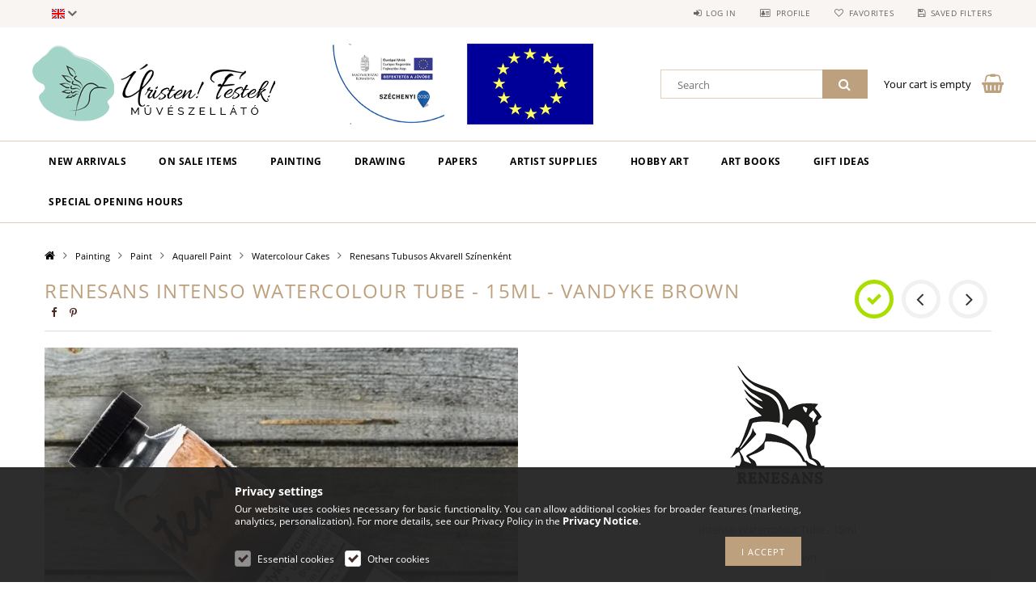

--- FILE ---
content_type: text/html; charset=UTF-8
request_url: https://muveszellato-bolt.hu/en/Renesans-Intenso-Watercolour-Tube-15ml-Vandyke-Bro
body_size: 32842
content:
<!DOCTYPE html>
<html lang="en">
<head>
    <meta content="width=device-width, initial-scale=1.0" name="viewport">
    <link rel="preload" href="https://muveszellato-bolt.hu/!common_design/own/fonts/opensans/OpenSans-Bold.woff2" as="font" type="font/woff2" crossorigin>
    <link rel="preload" href="https://muveszellato-bolt.hu/!common_design/own/fonts/opensans/OpenSans-Regular.woff2" as="font" type="font/woff2" crossorigin>
    <link rel="preload" href="https://muveszellato-bolt.hu/!common_design/own/fonts/opensans/opensans.400.700.min.css" as="style">
    <link rel="stylesheet" href="https://muveszellato-bolt.hu/!common_design/own/fonts/opensans/opensans.400.700.min.css" media="print" onload="this.media='all'">
    <noscript>
        <link rel="stylesheet" href="https://muveszellato-bolt.hu/!common_design/own/fonts/opensans/opensans.400.700.min.css">
    </noscript>
    <meta charset="utf-8">
<meta name="keywords" content="Watercolor tube, Renesnas, different colors, 15ml">
<meta name="description" content="Renesans watercolor tube in different colours, 15ml and other great watercolour paints and art supply products and art accessories from the Art Supply Shop Buda">
<meta name="robots" content="index, follow">
<meta http-equiv="X-UA-Compatible" content="IE=Edge">
<meta property="og:site_name" content="Art Shop Budapest" />
<meta property="og:title" content="Watercolor tube- Renesans akvarell different colours - 15ml ">
<meta property="og:description" content="Renesans watercolor tube in different colours, 15ml and other great watercolour paints and art supply products and art accessories from the Art Supply Shop Buda">
<meta property="og:type" content="product">
<meta property="og:url" content="https://muveszellato-bolt.hu/en/Renesans-Intenso-Watercolour-Tube-15ml-Vandyke-Bro">
<meta property="og:image" content="https://muveszellato-bolt.hu/img/2405/PK-RIA-63/PK-10_1.webp">
<meta name="facebook-domain-verification" content="s0zcu8etop5lh0ix6xrfmn0u4djyav">
<meta name="google-site-verification" content="BDuYnl5GCguRXHbCdcnG8jzZsDvd_K8S_YfjLkde5Ms">
<meta name="theme-color" content="#000000">
<meta name="msapplication-TileColor" content="#000000">
<meta name="mobile-web-app-capable" content="yes">
<meta name="apple-mobile-web-app-capable" content="yes">
<meta name="MobileOptimized" content="320">
<meta name="HandheldFriendly" content="true">

<title>Watercolor tube- Renesans akvarell different colours - 15ml </title>


<script>
var service_type="shop";
var shop_url_main="https://muveszellato-bolt.hu";
var actual_lang="en";
var money_len="0";
var money_thousend=" ";
var money_dec=".";
var shop_id=2405;
var unas_design_url="https:"+"/"+"/"+"muveszellato-bolt.hu"+"/"+"!common_design"+"/"+"base"+"/"+"001502"+"/";
var unas_design_code='001502';
var unas_base_design_code='1500';
var unas_design_ver=3;
var unas_design_subver=4;
var unas_shop_url='https://muveszellato-bolt.hu/en';
var responsive="yes";
var config_plus=new Array();
config_plus['cart_redirect']=1;
config_plus['money_type']='Ft';
config_plus['money_type_display']='Ft';
var lang_text=new Array();

var UNAS = UNAS || {};
UNAS.shop={"base_url":'https://muveszellato-bolt.hu',"domain":'muveszellato-bolt.hu',"username":'muveszellato-bolt.unas.hu',"id":2405,"lang":'en',"currency_type":'Ft',"currency_code":'HUF',"currency_rate":'1',"currency_length":0,"base_currency_length":0,"canonical_url":'https://muveszellato-bolt.hu/en/Renesans-Intenso-Watercolour-Tube-15ml-Vandyke-Bro'};
UNAS.design={"code":'001502',"page":'artdet'};
UNAS.api_auth="c9341081e8ad40c9450705fe53f5c16b";
UNAS.customer={"email":'',"id":0,"group_id":0,"without_registration":0};
UNAS.shop["category_id"]="253192";
UNAS.shop["sku"]="PK-RIA-63";
UNAS.shop["product_id"]="461593036";
UNAS.shop["only_private_customer_can_purchase"] = false;
 

UNAS.text = {
    "button_overlay_close": `Close`,
    "popup_window": `Popup window`,
    "list": `list`,
    "updating_in_progress": `Update in progress`,
    "updated": `Updated`,
    "is_opened": `open`,
    "is_closed": `Closed`,
    "deleted": `Deleted`,
    "consent_granted": `consent granted`,
    "consent_rejected": `consent denied`,
    "field_is_incorrect": `Invalid field`,
    "error_title": `Error!`,
    "product_variants": `product variants`,
    "product_added_to_cart": `The product has been added to your cart`,
    "product_added_to_cart_with_qty_problem": `Only [qty_added_to_cart] [qty_unit] of the product was added to the cart`,
    "product_removed_from_cart": `Item removed from cart`,
    "reg_title_name": `Name`,
    "reg_title_company_name": `Company name`,
    "number_of_items_in_cart": `Number of items in cart`,
    "cart_is_empty": `Your cart is empty`,
    "cart_updated": `Cart updated`
};


UNAS.text["delete_from_compare"]= `Remove from comparison`;
UNAS.text["comparison"]= `Compare`;

UNAS.text["delete_from_favourites"]= `Remove from favorites`;
UNAS.text["add_to_favourites"]= `Add to Favorites`;






window.lazySizesConfig=window.lazySizesConfig || {};
window.lazySizesConfig.loadMode=1;
window.lazySizesConfig.loadHidden=false;

window.dataLayer = window.dataLayer || [];
function gtag(){dataLayer.push(arguments)};
gtag('js', new Date());
</script>

<script src="https://muveszellato-bolt.hu/!common_packages/jquery/jquery-3.2.1.js?mod_time=1759314984"></script>
<script src="https://muveszellato-bolt.hu/!common_packages/jquery/plugins/migrate/migrate.js?mod_time=1759314984"></script>
<script src="https://muveszellato-bolt.hu/!common_packages/jquery/plugins/tippy/popper-2.4.4.min.js?mod_time=1759314984"></script>
<script src="https://muveszellato-bolt.hu/!common_packages/jquery/plugins/tippy/tippy-bundle.umd.min.js?mod_time=1759314984"></script>
<script src="https://muveszellato-bolt.hu/!common_packages/jquery/plugins/autocomplete/autocomplete.js?mod_time=1759314984"></script>
<script src="https://muveszellato-bolt.hu/!common_packages/jquery/plugins/cookie/cookie.js?mod_time=1759314984"></script>
<script src="https://muveszellato-bolt.hu/!common_packages/jquery/plugins/tools/tools-1.2.7.js?mod_time=1759314984"></script>
<script src="https://muveszellato-bolt.hu/!common_packages/jquery/plugins/slider-pro/jquery.sliderPro-unas.min.js?mod_time=1759314984"></script>
<script src="https://muveszellato-bolt.hu/!common_packages/jquery/plugins/lazysizes/lazysizes.min.js?mod_time=1759314984"></script>
<script src="https://muveszellato-bolt.hu/!common_packages/jquery/own/shop_common/exploded/common.js?mod_time=1764831093"></script>
<script src="https://muveszellato-bolt.hu/!common_packages/jquery/own/shop_common/exploded/common_overlay.js?mod_time=1759314984"></script>
<script src="https://muveszellato-bolt.hu/!common_packages/jquery/own/shop_common/exploded/common_shop_popup.js?mod_time=1759314984"></script>
<script src="https://muveszellato-bolt.hu/!common_packages/jquery/own/shop_common/exploded/common_start_checkout.js?mod_time=1759314984"></script>
<script src="https://muveszellato-bolt.hu/!common_packages/jquery/own/shop_common/exploded/design_1500.js?mod_time=1759314984"></script>
<script src="https://muveszellato-bolt.hu/!common_packages/jquery/own/shop_common/exploded/function_change_address_on_order_methods.js?mod_time=1759314984"></script>
<script src="https://muveszellato-bolt.hu/!common_packages/jquery/own/shop_common/exploded/function_check_password.js?mod_time=1759314984"></script>
<script src="https://muveszellato-bolt.hu/!common_packages/jquery/own/shop_common/exploded/function_check_zip.js?mod_time=1767692285"></script>
<script src="https://muveszellato-bolt.hu/!common_packages/jquery/own/shop_common/exploded/function_compare.js?mod_time=1759314984"></script>
<script src="https://muveszellato-bolt.hu/!common_packages/jquery/own/shop_common/exploded/function_customer_addresses.js?mod_time=1759314984"></script>
<script src="https://muveszellato-bolt.hu/!common_packages/jquery/own/shop_common/exploded/function_delivery_point_select.js?mod_time=1759314984"></script>
<script src="https://muveszellato-bolt.hu/!common_packages/jquery/own/shop_common/exploded/function_favourites.js?mod_time=1759314984"></script>
<script src="https://muveszellato-bolt.hu/!common_packages/jquery/own/shop_common/exploded/function_infinite_scroll.js?mod_time=1759314984"></script>
<script src="https://muveszellato-bolt.hu/!common_packages/jquery/own/shop_common/exploded/function_language_and_currency_change.js?mod_time=1759314984"></script>
<script src="https://muveszellato-bolt.hu/!common_packages/jquery/own/shop_common/exploded/function_param_filter.js?mod_time=1764233415"></script>
<script src="https://muveszellato-bolt.hu/!common_packages/jquery/own/shop_common/exploded/function_postsale.js?mod_time=1759314984"></script>
<script src="https://muveszellato-bolt.hu/!common_packages/jquery/own/shop_common/exploded/function_product_print.js?mod_time=1759314984"></script>
<script src="https://muveszellato-bolt.hu/!common_packages/jquery/own/shop_common/exploded/function_product_subscription.js?mod_time=1759314984"></script>
<script src="https://muveszellato-bolt.hu/!common_packages/jquery/own/shop_common/exploded/function_recommend.js?mod_time=1759314984"></script>
<script src="https://muveszellato-bolt.hu/!common_packages/jquery/own/shop_common/exploded/function_saved_cards.js?mod_time=1759314984"></script>
<script src="https://muveszellato-bolt.hu/!common_packages/jquery/own/shop_common/exploded/function_saved_filter_delete.js?mod_time=1759314984"></script>
<script src="https://muveszellato-bolt.hu/!common_packages/jquery/own/shop_common/exploded/function_search_smart_placeholder.js?mod_time=1759314984"></script>
<script src="https://muveszellato-bolt.hu/!common_packages/jquery/own/shop_common/exploded/function_vote.js?mod_time=1759314984"></script>
<script src="https://muveszellato-bolt.hu/!common_packages/jquery/own/shop_common/exploded/page_cart.js?mod_time=1767791927"></script>
<script src="https://muveszellato-bolt.hu/!common_packages/jquery/own/shop_common/exploded/page_customer_addresses.js?mod_time=1768291153"></script>
<script src="https://muveszellato-bolt.hu/!common_packages/jquery/own/shop_common/exploded/page_order_checkout.js?mod_time=1759314984"></script>
<script src="https://muveszellato-bolt.hu/!common_packages/jquery/own/shop_common/exploded/page_order_details.js?mod_time=1759314984"></script>
<script src="https://muveszellato-bolt.hu/!common_packages/jquery/own/shop_common/exploded/page_order_methods.js?mod_time=1760086915"></script>
<script src="https://muveszellato-bolt.hu/!common_packages/jquery/own/shop_common/exploded/page_order_return.js?mod_time=1759314984"></script>
<script src="https://muveszellato-bolt.hu/!common_packages/jquery/own/shop_common/exploded/page_order_send.js?mod_time=1759314984"></script>
<script src="https://muveszellato-bolt.hu/!common_packages/jquery/own/shop_common/exploded/page_order_subscriptions.js?mod_time=1759314984"></script>
<script src="https://muveszellato-bolt.hu/!common_packages/jquery/own/shop_common/exploded/page_order_verification.js?mod_time=1759314984"></script>
<script src="https://muveszellato-bolt.hu/!common_packages/jquery/own/shop_common/exploded/page_product_details.js?mod_time=1759314984"></script>
<script src="https://muveszellato-bolt.hu/!common_packages/jquery/own/shop_common/exploded/page_product_list.js?mod_time=1759314984"></script>
<script src="https://muveszellato-bolt.hu/!common_packages/jquery/own/shop_common/exploded/page_product_reviews.js?mod_time=1759314984"></script>
<script src="https://muveszellato-bolt.hu/!common_packages/jquery/own/shop_common/exploded/page_reg.js?mod_time=1759314984"></script>
<script src="https://muveszellato-bolt.hu/!common_packages/jquery/plugins/hoverintent/hoverintent.js?mod_time=1759314984"></script>
<script src="https://muveszellato-bolt.hu/!common_packages/jquery/own/shop_tooltip/shop_tooltip.js?mod_time=1759314984"></script>
<script src="https://muveszellato-bolt.hu/!common_packages/jquery/plugins/responsive_menu/responsive_menu-unas.js?mod_time=1759314984"></script>
<script src="https://muveszellato-bolt.hu/!common_packages/jquery/plugins/slick/slick.js?mod_time=1759314984"></script>
<script src="https://muveszellato-bolt.hu/!common_packages/jquery/plugins/perfectscrollbar/perfect-scrollbar.jquery.min.js?mod_time=1759314984"></script>
<script src="https://muveszellato-bolt.hu/!common_packages/jquery/plugins/photoswipe/photoswipe.min.js?mod_time=1759314984"></script>
<script src="https://muveszellato-bolt.hu/!common_packages/jquery/plugins/photoswipe/photoswipe-ui-default.min.js?mod_time=1759314984"></script>

<link href="https://muveszellato-bolt.hu/!common_packages/jquery/plugins/autocomplete/autocomplete.css?mod_time=1759314984" rel="stylesheet" type="text/css">
<link href="https://muveszellato-bolt.hu/!common_packages/jquery/plugins/slider-pro/css/slider-pro.min.css?mod_time=1759314984" rel="stylesheet" type="text/css">
<link href="https://muveszellato-bolt.hu/!common_design/base/001500/css/common.css?mod_time=1763385135" rel="stylesheet" type="text/css">
<link href="https://muveszellato-bolt.hu/!common_design/base/001500/css/page_artdet_1.css?mod_time=1759314986" rel="stylesheet" type="text/css">
<link href="https://muveszellato-bolt.hu/!common_design/base/001502/css/custom.css?mod_time=1759314986" rel="stylesheet" type="text/css">
<link href="https://muveszellato-bolt.hu/!common_design/custom/muveszellato-bolt.unas.hu/element/own.css?mod_time=1705407281" rel="stylesheet" type="text/css">

<link href="https://muveszellato-bolt.hu/en/Renesans-Intenso-Watercolour-Tube-15ml-Vandyke-Bro" rel="canonical">
<link rel="apple-touch-icon" href="https://muveszellato-bolt.hu/shop_ordered/2405/pic/apple-icon-72x72.png" sizes="72x72">
<link rel="apple-touch-icon" href="https://muveszellato-bolt.hu/shop_ordered/2405/pic/apple-icon-114x114.png" sizes="114x114">
<link rel="apple-touch-icon" href="https://muveszellato-bolt.hu/shop_ordered/2405/pic/apple-icon-152x152.png" sizes="152x152">
<link rel="apple-touch-icon" href="https://muveszellato-bolt.hu/shop_ordered/2405/pic/apple-icon-180x180.png" sizes="180x180">
<link rel="apple-touch-icon" href="https://muveszellato-bolt.hu/shop_ordered/2405/pic/apple-icon.png">
<link id="favicon-16x16" rel="icon" type="image/png" href="https://muveszellato-bolt.hu/shop_ordered/2405/pic/favicon-16x16.png" sizes="16x16">
<link id="favicon-32x32" rel="icon" type="image/png" href="https://muveszellato-bolt.hu/shop_ordered/2405/pic/favicon-32x32.png" sizes="32x32">
<link id="favicon-96x96" rel="icon" type="image/png" href="https://muveszellato-bolt.hu/shop_ordered/2405/pic/favicon-96x96.png" sizes="96x96">
<link id="favicon-192x192" rel="icon" type="image/png" href="https://muveszellato-bolt.hu/shop_ordered/2405/pic/android-icon-192x192.png" sizes="192x192">
<link href="https://muveszellato-bolt.hu/shop_ordered/2405/pic/favicon.ico" rel="shortcut icon">
<script>
        var google_consent=1;
    
        gtag('consent', 'default', {
           'ad_storage': 'denied',
           'ad_user_data': 'denied',
           'ad_personalization': 'denied',
           'analytics_storage': 'denied',
           'functionality_storage': 'denied',
           'personalization_storage': 'denied',
           'security_storage': 'granted'
        });

    
        gtag('consent', 'update', {
           'ad_storage': 'denied',
           'ad_user_data': 'denied',
           'ad_personalization': 'denied',
           'analytics_storage': 'denied',
           'functionality_storage': 'denied',
           'personalization_storage': 'denied',
           'security_storage': 'granted'
        });

        </script>
    <script async src="https://www.googletagmanager.com/gtag/js?id=UA-44460089-1"></script>    <script>
    gtag('config', 'UA-44460089-1');

        </script>
        <script>
    var google_analytics=1;

                gtag('event', 'view_item', {
              "currency": "HUF",
              "value": '1990',
              "items": [
                  {
                      "item_id": "PK-RIA-63",
                      "item_name": "Renesans Intenso Watercolour Tube - 15ml - Vandyke Brown ",
                      "item_category": "Painting/Paint/Aquarell Paint/Watercolour Cakes/Renesans Tubusos Akvarell Színenként",
                      "price": '1990'
                  }
              ],
              'non_interaction': true
            });
               </script>
           <script>
        gtag('config', 'AW-1012973925',{'allow_enhanced_conversions':true});
                </script>
            <script>
        var google_ads=1;

                gtag('event','remarketing', {
            'ecomm_pagetype': 'product',
            'ecomm_prodid': ["PK-RIA-63"],
            'ecomm_totalvalue': 1990        });
            </script>
        <!-- Google Tag Manager -->
    <script>(function(w,d,s,l,i){w[l]=w[l]||[];w[l].push({'gtm.start':
            new Date().getTime(),event:'gtm.js'});var f=d.getElementsByTagName(s)[0],
            j=d.createElement(s),dl=l!='dataLayer'?'&l='+l:'';j.async=true;j.src=
            'https://www.googletagmanager.com/gtm.js?id='+i+dl;f.parentNode.insertBefore(j,f);
        })(window,document,'script','dataLayer','GTM-WRMNPSQ');</script>
    <!-- End Google Tag Manager -->

    
    <script>
    var facebook_pixel=1;
    /* <![CDATA[ */
        !function(f,b,e,v,n,t,s){if(f.fbq)return;n=f.fbq=function(){n.callMethod?
            n.callMethod.apply(n,arguments):n.queue.push(arguments)};if(!f._fbq)f._fbq=n;
            n.push=n;n.loaded=!0;n.version='2.0';n.queue=[];t=b.createElement(e);t.async=!0;
            t.src=v;s=b.getElementsByTagName(e)[0];s.parentNode.insertBefore(t,s)}(window,
                document,'script','//connect.facebook.net/en_US/fbevents.js');

        fbq('init', '259693837853833');
                fbq('track', 'PageView', {}, {eventID:'PageView.aXXBzND1sHfJXMwya6pZDAAAB-Q'});
        
        fbq('track', 'ViewContent', {
            content_name: 'Renesans Intenso Watercolour Tube - 15ml - Vandyke Brown ',
            content_category: 'Painting > Paint > Aquarell Paint > Watercolour Cakes > Renesans Tubusos Akvarell Színenként',
            content_ids: ['PK-RIA-63'],
            contents: [{'id': 'PK-RIA-63', 'quantity': '1'}],
            content_type: 'product',
            value: 1990,
            currency: 'HUF'
        }, {eventID:'ViewContent.aXXBzND1sHfJXMwya6pZDAAAB-Q'});

        
        $(document).ready(function() {
            $(document).on("addToCart", function(event, product_array){
                facebook_event('AddToCart',{
					content_name: product_array.name,
					content_category: product_array.category,
					content_ids: [product_array.sku],
					contents: [{'id': product_array.sku, 'quantity': product_array.qty}],
					content_type: 'product',
					value: product_array.price,
					currency: 'HUF'
				}, {eventID:'AddToCart.' + product_array.event_id});
            });

            $(document).on("addToFavourites", function(event, product_array){
                facebook_event('AddToWishlist', {
                    content_ids: [product_array.sku],
                    content_type: 'product'
                }, {eventID:'AddToFavourites.' + product_array.event_id});
            });
        });

    /* ]]> */
    </script>


<script async="true" src="https://s.kk-resources.com/leadtag.js"></script>


<script src="https://script.v3.miclub.hu/js/apis.js" ></script>



<script src="https://onsite.optimonk.com/script.js?account=196519" async></script>


<script>

    MIV3ClientApiV1Unas({
        iId: '6459f4e556c976001c336579'
    });

</script>


<script id="barat_hud_sr_script">if(document.getElementById("fbarat")===null){var hst = document.createElement("script");hst.src = "//admin.fogyasztobarat.hu/h-api.js";hst.type = "text/javascript";hst.setAttribute("data-id", "4ZZYH94M");hst.setAttribute("id", "fbarat");var hs = document.getElementById("barat_hud_sr_script");hs.parentNode.insertBefore(hst, hs);}</script>


    
    
    



    
        <style>
        
            
                .header_logo_img-container img {
                    position: absolute;
                    left: 0;
                    right: 0;
                    bottom: 0;
                    top: 0;
                }
                .header_logo_1_img-wrapper {
                    padding-top: calc(100 / 300 * 100%);
                    position: relative;
                }
                .header_logo_img-wrap-1 {
                    max-width: 100%;
                    width: 300px;
                    margin: 0 auto;
                }
                
                    @media (max-width: 1023.8px) {
                        .header_logo_1_img-wrapper {
                            padding-top: calc(100 / 300 * 100%);
                        }
                        .header_logo_img-wrap-1 {
                            width: 300px;
                        }
                    }
                
                
                    @media (max-width: 767.8px){
                        .header_logo_1_img-wrapper {
                            padding-top: calc(100 / 300 * 100%);
                        }
                        .header_logo_img-wrap-1 {
                            width: 300px;
                        }
                    }
                
                
                    @media (max-width: 479.8px){
                        .header_logo_1_img-wrapper {
                            padding-top: calc(100 / 300 * 100%);
                        }
                        .header_logo_img-wrap-1 {
                            width: 300px;
                        }
                    }
                
            
        
    </style>
    

    


</head>

<body class='design_ver3 design_subver1 design_subver2 design_subver3 design_subver4' id="ud_shop_artdet">
    <!-- Google Tag Manager (noscript) -->
    <noscript><iframe src="https://www.googletagmanager.com/ns.html?id=GTM-WRMNPSQ"
                      height="0" width="0" style="display:none;visibility:hidden"></iframe></noscript>
    <!-- End Google Tag Manager (noscript) -->
        <div id="fb-root"></div>
    <script>
        window.fbAsyncInit = function() {
            FB.init({
                xfbml            : true,
                version          : 'v22.0'
            });
        };
    </script>
    <script async defer crossorigin="anonymous" src="https://connect.facebook.net/en_US/sdk.js"></script>
    <div id="image_to_cart" style="display:none; position:absolute; z-index:100000;"></div>
<div class="overlay_common overlay_warning" id="overlay_cart_add"></div>
<script>$(document).ready(function(){ overlay_init("cart_add",{"onBeforeLoad":false}); });</script>
<div id="overlay_login_outer"></div>	
	<script>
	$(document).ready(function(){
	    var login_redir_init="";

		$("#overlay_login_outer").overlay({
			onBeforeLoad: function() {
                var login_redir_temp=login_redir_init;
                if (login_redir_act!="") {
                    login_redir_temp=login_redir_act;
                    login_redir_act="";
                }

									$.ajax({
						type: "GET",
						async: true,
						url: "https://muveszellato-bolt.hu/shop_ajax/ajax_popup_login.php",
						data: {
							shop_id:"2405",
							lang_master:"en",
                            login_redir:login_redir_temp,
							explicit:"ok",
							get_ajax:"1"
						},
						success: function(data){
							$("#overlay_login_outer").html(data);
							if (unas_design_ver >= 5) $("#overlay_login_outer").modal('show');
							$('#overlay_login1 input[name=shop_pass_login]').keypress(function(e) {
								var code = e.keyCode ? e.keyCode : e.which;
								if(code.toString() == 13) {		
									document.form_login_overlay.submit();		
								}	
							});	
						}
					});
								},
			top: 50,
			mask: {
	color: "#000000",
	loadSpeed: 200,
	maskId: "exposeMaskOverlay",
	opacity: 0.7
},
			closeOnClick: (config_plus['overlay_close_on_click_forced'] === 1),
			onClose: function(event, overlayIndex) {
				$("#login_redir").val("");
			},
			load: false
		});
		
			});
	function overlay_login() {
		$(document).ready(function(){
			$("#overlay_login_outer").overlay().load();
		});
	}
	function overlay_login_remind() {
        if (unas_design_ver >= 5) {
            $("#overlay_remind").overlay().load();
        } else {
            $(document).ready(function () {
                $("#overlay_login_outer").overlay().close();
                setTimeout('$("#overlay_remind").overlay().load();', 250);
            });
        }
	}

    var login_redir_act="";
    function overlay_login_redir(redir) {
        login_redir_act=redir;
        $("#overlay_login_outer").overlay().load();
    }
	</script>  
	<div class="overlay_common overlay_info" id="overlay_remind"></div>
<script>$(document).ready(function(){ overlay_init("remind",[]); });</script>

	<script>
    	function overlay_login_error_remind() {
		$(document).ready(function(){
			load_login=0;
			$("#overlay_error").overlay().close();
			setTimeout('$("#overlay_remind").overlay().load();', 250);	
		});
	}
	</script>  
	<div class="overlay_common overlay_info" id="overlay_newsletter"></div>
<script>$(document).ready(function(){ overlay_init("newsletter",[]); });</script>

<script>
function overlay_newsletter() {
    $(document).ready(function(){
        $("#overlay_newsletter").overlay().load();
    });
}
</script>
<div class="overlay_common overlay_info" id="overlay_product_subscription"></div>
<script>$(document).ready(function(){ overlay_init("product_subscription",[]); });</script>
<div class="overlay_common overlay_error" id="overlay_script"></div>
<script>$(document).ready(function(){ overlay_init("script",[]); });</script>
    <script>
    $(document).ready(function() {
        $.ajax({
            type: "GET",
            url: "https://muveszellato-bolt.hu/shop_ajax/ajax_stat.php",
            data: {master_shop_id:"2405",get_ajax:"1"}
        });
    });
    </script>
    
<div id="responsive_cat_menu"><div id="responsive_cat_menu_content"><script>var responsive_menu='$(\'#responsive_cat_menu ul\').responsive_menu({ajax_type: "GET",ajax_param_str: "cat_key|aktcat",ajax_url: "https://muveszellato-bolt.hu/shop_ajax/ajax_box_cat.php",ajax_data: "master_shop_id=2405&lang_master=en&get_ajax=1&type=responsive_call&box_var_name=shop_cat&box_var_already=no&box_var_responsive=yes&box_var_section=content&box_var_highlight=yes&box_var_type=normal&box_var_multilevel_id=responsive_cat_menu",menu_id: "responsive_cat_menu"});'; </script><div class="responsive_menu"><div class="responsive_menu_nav"><div class="responsive_menu_navtop"><div class="responsive_menu_back "></div><div class="responsive_menu_title ">&nbsp;</div><div class="responsive_menu_close "></div></div><div class="responsive_menu_navbottom"></div></div><div class="responsive_menu_content"><ul style="display:none;"><li><a href="https://muveszellato-bolt.hu/en/shop_artspec.php?artspec=2" class="text_small">New arrivals</a></li><li><a href="https://muveszellato-bolt.hu/en/shop_artspec.php?artspec=1" class="text_small">On Sale Items</a></li><li class="active_menu"><div class="next_level_arrow"></div><span class="ajax_param">782935|253192</span><a href="https://muveszellato-bolt.hu/en/Painting" class="text_small has_child resp_clickable" onclick="return false;">Painting</a></li><li><div class="next_level_arrow"></div><span class="ajax_param">781059|253192</span><a href="https://muveszellato-bolt.hu/en/Drawing" class="text_small has_child resp_clickable" onclick="return false;">Drawing</a></li><li><div class="next_level_arrow"></div><span class="ajax_param">772118|253192</span><a href="https://muveszellato-bolt.hu/en/Papers" class="text_small has_child resp_clickable" onclick="return false;">Papers</a></li><li><div class="next_level_arrow"></div><span class="ajax_param">553092|253192</span><a href="https://muveszellato-bolt.hu/en/Artist-Supplies" class="text_small has_child resp_clickable" onclick="return false;">Artist Supplies</a></li><li><div class="next_level_arrow"></div><span class="ajax_param">543219|253192</span><a href="https://muveszellato-bolt.hu/en/Hobby-Art" class="text_small has_child resp_clickable" onclick="return false;">Hobby Art</a></li><li><span class="ajax_param">674246|253192</span><a href="https://muveszellato-bolt.hu/en/book" class="text_small resp_clickable" onclick="return false;">Art Books</a></li><li><div class="next_level_arrow"></div><span class="ajax_param">793620|253192</span><a href="https://muveszellato-bolt.hu/en/Gift-Ideas" class="text_small has_child resp_clickable" onclick="return false;">Gift Ideas</a></li><li class="responsive_menu_item_page"><span class="ajax_param">9999999543205|0</span><a href="https://muveszellato-bolt.hu/en/muveszellato-bolt-opening-hours" class="text_small responsive_menu_page resp_clickable" onclick="return false;" target="_top">Special Opening Hours</a></li></ul></div></div></div></div>

<div id="container">
	

    <div id="header">
    	<div id="header_top">
        	<div id="header_top_wrap" class="row">
                <div id="money_lang" class="col-sm-4">                  
                    <div id="lang">
<div id='box_lang_content' class='box_content'>
    
    <div class='box_lang_type_flag current_flag'>
    	<img src="https://muveszellato-bolt.hu/!common_design/own/image/icon/flag/svg/en.svg" alt="English" title="English"  width="16"  height="12"   style="width: 16px;"  />
    </div>
    <div class='box_lang_type_flag flag_list'>
        <a id="box_lang_hu" data-lang="hu" href="#" data-uri="/Renesans-Intenso-Watercolour-Tube-15ml-Vandyke-Bro" onclick="location.href='https://muveszellato-bolt.hu'+$(this).data('uri')" class="text_small" title="Magyar" rel="nofollow"><img src="https://muveszellato-bolt.hu/!common_design/own/image/icon/flag/svg/hu.svg" alt="Magyar" title="Magyar"  width="16"  height="12"   style="width: 16px;" class="box_lang_flag" /></a><a id="box_lang_en" data-lang="en" href="#" data-uri="/en/Renesans-Intenso-Watercolour-Tube-15ml-Vandyke-Bro" onclick="location.href='https://muveszellato-bolt.hu'+$(this).data('uri')" class="text_small box_lang_a_select" title="English" rel="nofollow"><img src="https://muveszellato-bolt.hu/!common_design/own/image/icon/flag/svg/en.svg" alt="English" title="English"  width="16"  height="12"   style="width: 16px;" class="box_lang_flag_select" /></a>
    </div>
    <script>
		$('.current_flag').click( function(e) {
				$(this).toggleClass('grey');
				$('.flag_list').slideToggle(400);
				e.stopPropagation();
		});
		$('html').click(function() {
			if($('.flag_list').is(':visible')) {
				$('.flag_list').slideUp(400);
			}
			if($('.current_flag').hasClass('grey')) {
				$('.current_flag').removeClass('grey');
			}
		});
	</script>
    
</div>

</div>
                    <div id="money"></div>
                    <div class="clear_fix"></div>
                </div>
                <div class="col-sm-2"></div>
                <div id="header_menu" class="col-sm-6">
                	<ul class="list-inline">
	                    <li class="list-inline-item login">
    
        
            
                <script>
                    function overlay_login() {
                        $(document).ready(function(){
                            $("#overlay_login_outer").overlay().load();
                        });
                    }
                </script>
                <a href="javascript:overlay_login();" class="menu_login">Log in</a>
            

            
        

        

        

        

    
</li>
        	            <li class="list-inline-item profil"><a href="https://muveszellato-bolt.hu/en/shop_order_track.php">Profile</a></li>
                        <li class="list-inline-item fav"><a href="https://muveszellato-bolt.hu/en/shop_order_track.php?tab=favourites">Favorites</a></li>
                        <li class="list-inline-item saved_filters"><a href="https://muveszellato-bolt.hu/en/shop_order_track.php?tab=saved_filters">Saved filters</a></li>
                        <li class="list-inline-item compare"><div id='box_compare_content'>

	
    
    <script>
	$(document).ready(function(){ $("#box_container_shop_compare").css("display","none"); });</script>

    

</div>
</li>
                    </ul>
                </div>
                <div class="clear_fix"></div>
        	</div>
        </div>
        
    	<div id="header_content">
        	<div id="header_content_wrap">
                <div id="logo">



    

    
        <div id="header_logo_img" class="js-element header_logo_img-container" data-element-name="header_logo">
            
                
                    <div class="header_logo_img-wrap header_logo_img-wrap-1">
                        <div class="header_logo_1_img-wrapper">
                            <a href="https://muveszellato-bolt.hu/">
                            <picture>
                                
                                <source media="(max-width: 479.8px)" srcset="https://muveszellato-bolt.hu/!common_design/custom/muveszellato-bolt.unas.hu/element/layout_hu_header_logo-300x100_1_default.png?time=1712155985, https://muveszellato-bolt.hu/!common_design/custom/muveszellato-bolt.unas.hu/element/layout_hu_header_logo-300x100_1_default_retina.png?time=1712155985 2x">
                                <source media="(max-width: 767.8px)" srcset="https://muveszellato-bolt.hu/!common_design/custom/muveszellato-bolt.unas.hu/element/layout_hu_header_logo-300x100_1_default.png?time=1712155985, https://muveszellato-bolt.hu/!common_design/custom/muveszellato-bolt.unas.hu/element/layout_hu_header_logo-300x100_1_default_retina.png?time=1712155985 2x">
                                <source media="(max-width: 1023.8px)" srcset="https://muveszellato-bolt.hu/!common_design/custom/muveszellato-bolt.unas.hu/element/layout_hu_header_logo-300x100_1_default.png?time=1712155985, https://muveszellato-bolt.hu/!common_design/custom/muveszellato-bolt.unas.hu/element/layout_hu_header_logo-300x100_1_default_retina.png?time=1712155985 2x">
                                <img fetchpriority="high" width="300" height="100"
                                     src="https://muveszellato-bolt.hu/!common_design/custom/muveszellato-bolt.unas.hu/element/layout_hu_header_logo-300x100_1_default.png?time=1712155985" alt="Art Shop Budapest"
                                     
                                     srcset="https://muveszellato-bolt.hu/!common_design/custom/muveszellato-bolt.unas.hu/element/layout_hu_header_logo-300x100_1_default_retina.png?time=1712155985 2x"
                                     
                                >
                            </picture>
                            </a>
                        </div>
                    </div>
                
                
            
        </div>
    

</div>
                <div id="header_banner">







    <script>
        $(document ).ready(function($) {
            var slider = $('#header_banner_slider-pro').sliderPro({
                init: function( event ) {
                    $('.header_banner-wrapper').addClass('init');

                    setTimeout(function() {
                        $('.sp-nav-btn').removeClass('invisible');
                    }, 1500);
                },
                width: 360,
                height: 100,
                autoHeight: true,
                responsive: true,
                
                arrows: false,
                
                buttons: false,
                loop: false,
                touchSwipe: false,
                
                waitForLayers: true,
                keyboardOnlyOnFocus: true,
                autoScaleLayers: true,
                centerImage: true,
                
                
                autoplay: false
                
                
                
            });
            
        });
    </script>
    <div class="js-element header_banner-wrapper" data-element-name="header_banner">
        <div id="header_banner_slider-pro" class="slider-pro">
            <div class="sp-slides">
                
                <div class="sp-slide">
                    
                    <a class="sp-image-link" href="https://muveszellato-bolt.hu/szechenyi-2020-kamatmentes-ujrainditasi-hitelprogram" target="_blank">
                    <img width="360" height="100" class="sp-image" alt="Art Shop Budapest" src="https://muveszellato-bolt.hu/en/main_pic/space.gif"
                         data-src="https://muveszellato-bolt.hu/!common_design/custom/muveszellato-bolt.unas.hu/element/layout_hu_header_banner-360x100_1_default.png?time=1741203729"
                         data-small="https://muveszellato-bolt.hu/!common_design/custom/muveszellato-bolt.unas.hu/element/layout_hu_header_banner-360x100_1_default.png?time=1741203729"
                         data-medium="https://muveszellato-bolt.hu/!common_design/custom/muveszellato-bolt.unas.hu/element/layout_hu_header_banner-360x100_1_default.png?time=1741203729"
                         data-large="https://muveszellato-bolt.hu/!common_design/custom/muveszellato-bolt.unas.hu/element/layout_hu_header_banner-360x100_1_default.png?time=1741203729"
                         data-retina="https://muveszellato-bolt.hu/!common_design/custom/muveszellato-bolt.unas.hu/element/layout_hu_header_banner-360x100_1_default_retina.png?time=1741203729"
                         data-retinasmall="https://muveszellato-bolt.hu/!common_design/custom/muveszellato-bolt.unas.hu/element/layout_hu_header_banner-360x100_1_default_retina.png?time=1741203729"
                         data-retinamedium="https://muveszellato-bolt.hu/!common_design/custom/muveszellato-bolt.unas.hu/element/layout_hu_header_banner-360x100_1_default_retina.png?time=1741203729"
                         data-retinalarge="https://muveszellato-bolt.hu/!common_design/custom/muveszellato-bolt.unas.hu/element/layout_hu_header_banner-360x100_1_default_retina.png?time=1741203729">
                    </a>
                    

                    

                    <p style="text-align: center;"><strong></strong></p>
<p style="text-align: center;"><strong>1088 Budapest, Szentkirályi utca 38.<span style="font-size: 10px;">  *  </span>+36-70/607-2982 <span style="font-size: 10px;">  *   </span>rendeles<span class="em_replace">@</span>uristenfestek.hu</strong><span style="color: #000000;"></span><i style="font-size: 12px;"><span lang="EN-US"><span class="il"></span></span></i><span style="color: #000000;"></span></p>
<p style="text-align: center;"></p>
                </div>
                
            </div>
        </div>
    </div>

</div>
                <div id="header_content_right">
	                <div id="search"><div id="box_search_content" class="box_content browser-is-chrome">
    <form name="form_include_search" id="form_include_search" action="https://muveszellato-bolt.hu/en/shop_search.php" method="get">
        <div class="box_search_field">
            <input data-stay-visible-breakpoint="1000" name="search" id="box_search_input" type="text" pattern=".{3,100}"
                   maxlength="100" class="text_small ac_input js-search-input" title="Please enter a longer search term."
                   placeholder="Search" autocomplete="off"
                   required
            >
        </div>
        <button class="box_search_button fa fa-search" type="submit" title="Search"></button>
    </form>
</div>
<script>
/* CHECK SEARCH INPUT CONTENT  */
function checkForInput(element) {
    let thisEl = $(element);
    let tmpval = thisEl.val();
    thisEl.toggleClass('not-empty', tmpval.length >= 1);
    thisEl.toggleClass('search-enable', tmpval.length >= 3);
}
/* CHECK SEARCH INPUT CONTENT  */
$('#box_search_input').on('blur change keyup', function() {
    checkForInput(this);
});
</script>
<script>
    $(document).ready(function(){
        $(document).on('smartSearchInputLoseFocus', function(){
            if ($('.js-search-smart-autocomplete').length>0) {
                setTimeout(function () {
                    let height = $(window).height() - ($('.js-search-smart-autocomplete').offset().top - $(window).scrollTop()) - 20;
                    $('.search-smart-autocomplete').css('max-height', height + 'px');
                }, 300);
            }
        });
    });
</script></div>
                    <div id="cart"><div id='box_cart_content' class='box_content'>




<div id="box_cart_content_full">
    <div class='box_cart_item'>
        <a href="https://muveszellato-bolt.hu/en/shop_cart.php">
    
                
    
                
                    <span class='box_cart_empty'>Your cart is empty</span>
                    
                
    
        </a>
    </div>
    
    	
    
</div>


<div class="box_cart_itemlist">
    
    <div class="box_cart_itemlist_list">
        
    </div>
    
    
    <div class="box_cart_sum_row">
        
            <div class='box_cart_price_label'>Total:</div>
        
        
            <div class='box_cart_price'><span class='text_color_fault'>0 Ft</span></div>
        
        <div class='clear_fix'></div>
	</div>

    
    <div class='box_cart_button'><input name="Button" type="button" value="Order" onclick="location.href='https://muveszellato-bolt.hu/en/shop_cart.php'"></div>
    
    
</div>



</div>


    <script>
        $("#box_cart_content_full").click(function() {
            document.location.href="https://muveszellato-bolt.hu/en/shop_cart.php";
        });
		$(document).ready (function() {
			$('#cart').hoverIntent({
                over: function () {
                    $(this).find('.box_cart_itemlist').stop(true).slideDown(400, function () {
                        $('.box_cart_itemlist_list').perfectScrollbar();
                    });
                },
                out: function () {
                    $(this).find('.box_cart_itemlist').slideUp(400);
                },
                interval: 100,
                sensitivity: 6,
                timeout: 1000
            });
		});
    </script>
</div>
                </div>
                <div class="clear_fix"></div>
        	</div>
        </div>	
        
        <div id="header_bottom">
        	<div id="header_bottom_wrap">
            	<ul id="mainmenu">
                	
<li class="catmenu_spec" data-id="new">
    <a href="https://muveszellato-bolt.hu/en/shop_artspec.php?artspec=2">New arrivals</a>

    
</li>

<li class="catmenu_spec" data-id="akcio">
    <a href="https://muveszellato-bolt.hu/en/shop_artspec.php?artspec=1">On Sale Items</a>

    
</li>

<li data-id="782935">
    <a href="https://muveszellato-bolt.hu/en/Painting">Painting</a>

    
	<div class="catmenu_lvl2_outer">
        <ul class="catmenu_lvl2 ">
        	
	
	<li data-id="277467">
    	<a href="https://muveszellato-bolt.hu/en/sct/277467/Paint">Paint</a>
		


<ul class="catmenu_lvl3"> 
	
	<li data-id="453604">
    	<a href="https://muveszellato-bolt.hu/en/sct/453604/Oil-Paints">Oil Paints</a>
	</li>
	
	<li data-id="367533">
    	<a href="https://muveszellato-bolt.hu/en/sct/367533/Acrylic-Paint">Acrylic Paint</a>
	</li>
	
	<li data-id="992450">
    	<a href="https://muveszellato-bolt.hu/en/sct/992450/Aquarell-Paint">Aquarell Paint</a>
	</li>
	
	<li data-id="477814">
    	<a href="https://muveszellato-bolt.hu/en/tempera">Tempera, Tempera Kit</a>
	</li>
	
	<li data-id="807308">
    	<a href="https://muveszellato-bolt.hu/en/spl/807308/Airbrush-festek">Airbrush festék</a>
	</li>
	
    

</ul>

	</li>
	
	<li data-id="502914">
    	<a href="https://muveszellato-bolt.hu/en/painting-set">Painting Sets</a>
		


<ul class="catmenu_lvl3"> 
	
	<li data-id="396761">
    	<a href="https://muveszellato-bolt.hu/en/painting-set-w-painting-easel">Painting Set with Painting Easel</a>
	</li>
	
	<li data-id="842539">
    	<a href="https://muveszellato-bolt.hu/en/painting-set-basic">Basic Painting Set</a>
	</li>
	
	<li data-id="715192">
    	<a href="https://muveszellato-bolt.hu/en/spl/715192/Szamozott-kifesto">Számozott kifestő</a>
	</li>
	
    

</ul>

	</li>
	
	<li data-id="297494">
    	<a href="https://muveszellato-bolt.hu/en/sct/297494/Art-Paint-Brush">Art Paint Brush</a>
		


<ul class="catmenu_lvl3"> 
	
	<li data-id="571638">
    	<a href="https://muveszellato-bolt.hu/en/spl/571638/Synthetic-Brush">Synthetic Brush</a>
	</li>
	
	<li data-id="563994">
    	<a href="https://muveszellato-bolt.hu/en/spl/563994/Termeszetes-szoru-ecset">Természetes szőrű ecset</a>
	</li>
	
	<li data-id="678593">
    	<a href="https://muveszellato-bolt.hu/en/spl/678593/Brush-Sets">Brush Sets</a>
	</li>
	
	<li data-id="340798">
    	<a href="https://muveszellato-bolt.hu/en/special-brush">Special Brushes</a>
	</li>
	
	<li data-id="549092">
    	<a href="https://muveszellato-bolt.hu/en/spl/549092/Callygraphy-Brush">Callygraphy Brush</a>
	</li>
	
    

</ul>

	</li>
	
	<li data-id="178010">
    	<a href="https://muveszellato-bolt.hu/en/sct/178010/Painting-Mediums">Painting Mediums</a>
		


<ul class="catmenu_lvl3"> 
	
	<li data-id="745772">
    	<a href="https://muveszellato-bolt.hu/en/spl/745772/Acrylic-Medium">Acrylic Medium</a>
	</li>
	
	<li data-id="764796">
    	<a href="https://muveszellato-bolt.hu/en/spl/764796/Oldoszer-higito-terpentin">Oldószer, hígító, terpentin</a>
	</li>
	
	<li data-id="528387">
    	<a href="https://muveszellato-bolt.hu/en/spl/528387/Art-Medium">Art Medium</a>
	</li>
	
	<li data-id="270285">
    	<a href="https://muveszellato-bolt.hu/en/spl/270285/Lenoil">Lenoil</a>
	</li>
	
	<li data-id="660386">
    	<a href="https://muveszellato-bolt.hu/en/spl/660386/Szaradasgyorsito-szikkativ">Száradásgyorsító (szikkatív)</a>
	</li>
	
    
    <li class="catmenu_more"><a href="https://muveszellato-bolt.hu/en/sct/178010/Painting-Mediums">More</a></li>
    

</ul>

	</li>
	
	<li data-id="619368">
    	<a href="https://muveszellato-bolt.hu/en/canvas">Painting Canvas</a>
		


<ul class="catmenu_lvl3"> 
	
	<li data-id="495172">
    	<a href="https://muveszellato-bolt.hu/en/primed-streched-canvas">Primed Streched Canvas</a>
	</li>
	
	<li data-id="724247">
    	<a href="https://muveszellato-bolt.hu/en/spl/724247/Primed-Laminated-Canvas">Primed Laminated Canvas</a>
	</li>
	
    

</ul>

	</li>
	
	<li data-id="215212">
    	<a href="https://muveszellato-bolt.hu/en/easel">Painting Easel</a>
		


<ul class="catmenu_lvl3"> 
	
	<li data-id="189151">
    	<a href="https://muveszellato-bolt.hu/en/table-easel">Table Top Easel</a>
	</li>
	
	<li data-id="434024">
    	<a href="https://muveszellato-bolt.hu/en/folding-easel">Folding Eaesel</a>
	</li>
	
	<li data-id="735009">
    	<a href="https://muveszellato-bolt.hu/en/studio-easel">Studio Easel</a>
	</li>
	
    

</ul>

	</li>
	
	<li data-id="762707">
    	<a href="https://muveszellato-bolt.hu/en/sct/762707/Tools">Tools</a>
		


<ul class="catmenu_lvl3"> 
	
	<li data-id="711031">
    	<a href="https://muveszellato-bolt.hu/en/spl/711031/Ecsetmoso-apolo">Ecsetmosó, ápoló</a>
	</li>
	
	<li data-id="527480">
    	<a href="https://muveszellato-bolt.hu/en/spl/527480/Ecsetmoso-edeny">Ecsetmosó edény</a>
	</li>
	
	<li data-id="727343">
    	<a href="https://muveszellato-bolt.hu/en/spl/727343/Painting-Knife-Palette-Knife">Painting Knife, Palette Knife</a>
	</li>
	
	<li data-id="655436">
    	<a href="https://muveszellato-bolt.hu/en/spl/655436/Festoszalag-maszkolok">Festőszalag, maszkolók</a>
	</li>
	
	<li data-id="915303">
    	<a href="https://muveszellato-bolt.hu/en/spl/915303/Painting-Palette">Painting Palette</a>
	</li>
	
    
    <li class="catmenu_more"><a href="https://muveszellato-bolt.hu/en/sct/762707/Tools">More</a></li>
    

</ul>

	</li>
	
	<li data-id="706384">
    	<a href="https://muveszellato-bolt.hu/en/spray">Spray</a>
		


<ul class="catmenu_lvl3"> 
	
	<li data-id="233786">
    	<a href="https://muveszellato-bolt.hu/en/acrylic-spray">Acrylic Spray</a>
	</li>
	
    

</ul>

	</li>
	
	<li data-id="622703">
    	<a href="https://muveszellato-bolt.hu/en/pigment">Pigment</a>
		


<ul class="catmenu_lvl3"> 
	
	<li data-id="405976">
    	<a href="https://muveszellato-bolt.hu/en/spl/405976/Termeszetes-pigment">Természetes pigment</a>
	</li>
	
	<li data-id="896456">
    	<a href="https://muveszellato-bolt.hu/en/spl/896456/Szintetikus-pigment">Szintetikus pigment</a>
	</li>
	
    

</ul>

	</li>
	
	<li data-id="434109">
    	<a href="https://muveszellato-bolt.hu/en/Primers">Primers</a>
		
	</li>
	

        </ul>
        
	</div>
    
</li>

<li data-id="781059">
    <a href="https://muveszellato-bolt.hu/en/Drawing">Drawing</a>

    
	<div class="catmenu_lvl2_outer">
        <ul class="catmenu_lvl2 ">
        	
	
	<li data-id="397282">
    	<a href="https://muveszellato-bolt.hu/en/graphic-set">Graphic Sets</a>
		


<ul class="catmenu_lvl3"> 
	
	<li data-id="294630">
    	<a href="https://muveszellato-bolt.hu/en/spl/294630/Pencil">Pencil</a>
	</li>
	
	<li data-id="125072">
    	<a href="https://muveszellato-bolt.hu/en/charcoal-set">Charcoal Set</a>
	</li>
	
	<li data-id="583462">
    	<a href="https://muveszellato-bolt.hu/en/pastel-set">Pastel Set</a>
	</li>
	
	<li data-id="475119">
    	<a href="https://muveszellato-bolt.hu/en/sketching-set">Sketching Set</a>
	</li>
	
	<li data-id="768950">
    	<a href="https://muveszellato-bolt.hu/en/colour-pencil-set">Colour Pencil Set</a>
	</li>
	
    
    <li class="catmenu_more"><a href="https://muveszellato-bolt.hu/en/graphic-set">More</a></li>
    

</ul>

	</li>
	
	<li data-id="973257">
    	<a href="https://muveszellato-bolt.hu/en/felt-pen">Felt Pen</a>
		


<ul class="catmenu_lvl3"> 
	
	<li data-id="886837">
    	<a href="https://muveszellato-bolt.hu/en/sct/886837/Filcek-egyenkent">Filcek egyenként</a>
	</li>
	
	<li data-id="299116">
    	<a href="https://muveszellato-bolt.hu/en/felt-pen-set">Felt Pen Set</a>
	</li>
	
	<li data-id="841775">
    	<a href="https://muveszellato-bolt.hu/en/sct/841775/Tufilcek">Tűfilcek</a>
	</li>
	
	<li data-id="876338">
    	<a href="https://muveszellato-bolt.hu/en/manga">Manga</a>
	</li>
	
    

</ul>

	</li>
	
	<li data-id="301691">
    	<a href="https://muveszellato-bolt.hu/en/sct/301691/Chalk-pastel-watercolor-oil-pastel-and-graphite-ch">Chalk - pastel, watercolor, oil pastel and graphite chalks</a>
		


<ul class="catmenu_lvl3"> 
	
	<li data-id="650958">
    	<a href="https://muveszellato-bolt.hu/en/sct/650958/Soft-Pastel">Soft Pastel</a>
	</li>
	
	<li data-id="203113">
    	<a href="https://muveszellato-bolt.hu/en/sct/203113/Oilpastel">Oilpastel</a>
	</li>
	
	<li data-id="835814">
    	<a href="https://muveszellato-bolt.hu/en/spl/835814/Szen-grafitkreta">Szén, grafitkréta</a>
	</li>
	
	<li data-id="619939">
    	<a href="https://muveszellato-bolt.hu/en/spl/619939/Satirceruza">Satírceruza</a>
	</li>
	
    

</ul>

	</li>
	
	<li data-id="198817">
    	<a href="https://muveszellato-bolt.hu/en/sct/198817/Ink">Ink</a>
		


<ul class="catmenu_lvl3"> 
	
	<li data-id="881568">
    	<a href="https://muveszellato-bolt.hu/en/spl/881568/Tollszar-Tollszem">Tollszár; Tollszem</a>
	</li>
	
	<li data-id="413567">
    	<a href="https://muveszellato-bolt.hu/en/spl/413567/Kalligrafia-keszletek">Kalligráfia készletek</a>
	</li>
	
	<li data-id="321607">
    	<a href="https://muveszellato-bolt.hu/en/spl/321607/Tus-tinta-patron">Tus, tinta, patron</a>
	</li>
	
	<li data-id="875200">
    	<a href="https://muveszellato-bolt.hu/en/spl/875200/Pecsetviasz">Pecsétviasz</a>
	</li>
	
	<li data-id="210149">
    	<a href="https://muveszellato-bolt.hu/en/spl/210149/Filc-ecsetfilc-toll-ecset">Filc, ecsetfilc, toll, ecset</a>
	</li>
	
    

</ul>

	</li>
	
	<li data-id="462432">
    	<a href="https://muveszellato-bolt.hu/en/stationery">Stationery</a>
		


<ul class="catmenu_lvl3"> 
	
	<li data-id="322693">
    	<a href="https://muveszellato-bolt.hu/en/spl/322693/Pen">Pen</a>
	</li>
	
	<li data-id="562501">
    	<a href="https://muveszellato-bolt.hu/en/spl/562501/Mechanikus-ceruza">Mechanikus ceruza</a>
	</li>
	
	<li data-id="969817">
    	<a href="https://muveszellato-bolt.hu/en/eareser">Ereaser</a>
	</li>
	
	<li data-id="346296">
    	<a href="https://muveszellato-bolt.hu/en/spl/346296/Hegyezo">Hegyező</a>
	</li>
	
	<li data-id="747253">
    	<a href="https://muveszellato-bolt.hu/en/spl/747253/Highlighter">Highlighter</a>
	</li>
	
    
    <li class="catmenu_more"><a href="https://muveszellato-bolt.hu/en/stationery">More</a></li>
    

</ul>

	</li>
	

        </ul>
        
	</div>
    
</li>

<li data-id="772118">
    <a href="https://muveszellato-bolt.hu/en/Papers">Papers</a>

    
	<div class="catmenu_lvl2_outer">
        <ul class="catmenu_lvl2 ">
        	
	
	<li data-id="257877">
    	<a href="https://muveszellato-bolt.hu/en/Sheet-Paper">Sheet Paper</a>
		


<ul class="catmenu_lvl3"> 
	
	<li data-id="170255">
    	<a href="https://muveszellato-bolt.hu/en/drawing-paper">Sheets of Drawing Paper</a>
	</li>
	
	<li data-id="849306">
    	<a href="https://muveszellato-bolt.hu/en/spl/849306/Sheets-of-Paper-for-Painting">Sheets of Paper for Painting</a>
	</li>
	
	<li data-id="558089">
    	<a href="https://muveszellato-bolt.hu/en/calligraphy-paper">Calligraphy Paper</a>
	</li>
	
	<li data-id="931766">
    	<a href="https://muveszellato-bolt.hu/en/spl/931766/Dekorpapir-karton">Dekorpapír, karton</a>
	</li>
	
    

</ul>

	</li>
	
	<li data-id="137943">
    	<a href="https://muveszellato-bolt.hu/en/Pads-Blocks">Pads and Blocks</a>
		


<ul class="catmenu_lvl3"> 
	
	<li data-id="152722">
    	<a href="https://muveszellato-bolt.hu/en/sketch-pad">Sketch Pad</a>
	</li>
	
	<li data-id="456453">
    	<a href="https://muveszellato-bolt.hu/en/aquarell-block">Aquarell Block</a>
	</li>
	
	<li data-id="622169">
    	<a href="https://muveszellato-bolt.hu/en/Acrylic-Oil-Pads-Blocks">Acrylic and Oil Pads and Blocks</a>
	</li>
	
	<li data-id="433380">
    	<a href="https://muveszellato-bolt.hu/en/pastel-block">Pastel Block</a>
	</li>
	
	<li data-id="234702">
    	<a href="https://muveszellato-bolt.hu/en/marker-block">Marker Block</a>
	</li>
	
    
    <li class="catmenu_more"><a href="https://muveszellato-bolt.hu/en/Pads-Blocks">More</a></li>
    

</ul>

	</li>
	

        </ul>
        
	</div>
    
</li>

<li data-id="553092">
    <a href="https://muveszellato-bolt.hu/en/Artist-Supplies">Artist Supplies</a>

    
	<div class="catmenu_lvl2_outer">
        <ul class="catmenu_lvl2 ">
        	
	
	<li data-id="621950">
    	<a href="https://muveszellato-bolt.hu/en/Lino-Cutting">Lino Cutting</a>
		


<ul class="catmenu_lvl3"> 
	
	<li data-id="797786">
    	<a href="https://muveszellato-bolt.hu/en/spl/797786/Lino-Set">Lino Set</a>
	</li>
	
	<li data-id="155564">
    	<a href="https://muveszellato-bolt.hu/en/spl/155564/Linohenger-kiegeszito">Linóhenger, kiegészítő</a>
	</li>
	
	<li data-id="817125">
    	<a href="https://muveszellato-bolt.hu/en/spl/817125/Muveszlino">Művészlinó</a>
	</li>
	
	<li data-id="886500">
    	<a href="https://muveszellato-bolt.hu/en/artist-supplies/lino-cut/lino-printing">Linófesték</a>
	</li>
	
    

</ul>

	</li>
	
	<li data-id="360008">
    	<a href="https://muveszellato-bolt.hu/en/Modelling-Sculpting">Modelling and Sculpting</a>
		


<ul class="catmenu_lvl3"> 
	
	<li data-id="139939">
    	<a href="https://muveszellato-bolt.hu/en/spl/139939/Forming-Tool">Forming Tool</a>
	</li>
	
	<li data-id="500670">
    	<a href="https://muveszellato-bolt.hu/en/spl/500670/Gyurma">Gyurma</a>
	</li>
	
	<li data-id="124317">
    	<a href="https://muveszellato-bolt.hu/en/spl/124317/Pottery-Sculpting-Clay-Sculpture-Wheel">Pottery, Sculpting, Clay Sculpture Wheel</a>
	</li>
	
    

</ul>

	</li>
	
	<li data-id="428685">
    	<a href="https://muveszellato-bolt.hu/en/Cutting-Tools">Cutting Tools</a>
		


<ul class="catmenu_lvl3"> 
	
	<li data-id="847263">
    	<a href="https://muveszellato-bolt.hu/en/spl/847263/Scissors">Scissors</a>
	</li>
	
	<li data-id="809831">
    	<a href="https://muveszellato-bolt.hu/en/spl/809831/Korzo-korzokeszlet">Körző, körzőkészlet</a>
	</li>
	
	<li data-id="491428">
    	<a href="https://muveszellato-bolt.hu/en/spl/491428/Vonalzo-betusablon">Vonalzó, betűsablon</a>
	</li>
	
	<li data-id="136315">
    	<a href="https://muveszellato-bolt.hu/en/spl/136315/Sniccer-vagokes-penge">Sniccer, vágókés, penge</a>
	</li>
	
    

</ul>

	</li>
	
	<li data-id="327705">
    	<a href="https://muveszellato-bolt.hu/en/artist-cases">Artist Cases</a>
		


<ul class="catmenu_lvl3"> 
	
	<li data-id="912457">
    	<a href="https://muveszellato-bolt.hu/en/spl/912457/Muvesztaska-portfolio-mappa">Művésztáska, portfólió mappa</a>
	</li>
	
	<li data-id="308821">
    	<a href="https://muveszellato-bolt.hu/en/spl/308821/Szalagos-mappa">Szalagos mappa</a>
	</li>
	
	<li data-id="910117">
    	<a href="https://muveszellato-bolt.hu/en/document-tube">Document Tube</a>
	</li>
	
	<li data-id="211775">
    	<a href="https://muveszellato-bolt.hu/en/spl/211775/Gift-Bag">Gift Bag</a>
	</li>
	
    

</ul>

	</li>
	
	<li data-id="856392">
    	<a href="https://muveszellato-bolt.hu/en/Cutting-Mat">Cutting Mat</a>
		
	</li>
	
	<li data-id="141848">
    	<a href="https://muveszellato-bolt.hu/en/spl/141848/Drawing-Board">Drawing Board</a>
		
	</li>
	
	<li data-id="959100">
    	<a href="https://muveszellato-bolt.hu/en/Drawing-Clips">Drawing Clips</a>
		
	</li>
	
	<li data-id="911487">
    	<a href="https://muveszellato-bolt.hu/en/Glue">Glue</a>
		
	</li>
	
	<li data-id="921615">
    	<a href="https://muveszellato-bolt.hu/en/brush-holder">Brush Holder</a>
		
	</li>
	
	<li data-id="299825">
    	<a href="https://muveszellato-bolt.hu/en/spl/299825/Wooden-Model-Hand">Wooden Model Hand</a>
		
	</li>
	
	<li data-id="525597">
    	<a href="https://muveszellato-bolt.hu/en/model-manikin">Wooden Model Figure</a>
		
	</li>
	
	<li data-id="424017">
    	<a href="https://muveszellato-bolt.hu/en/spl/424017/Pipetta">Pipetta</a>
		
	</li>
	

        </ul>
        
	</div>
    
</li>

<li data-id="543219">
    <a href="https://muveszellato-bolt.hu/en/Hobby-Art">Hobby Art</a>

    
	<div class="catmenu_lvl2_outer">
        <ul class="catmenu_lvl2 ">
        	
	
	<li data-id="534117">
    	<a href="https://muveszellato-bolt.hu/en/spl/534117/Textil-Dyes">Textil Dyes</a>
		
	</li>
	
	<li data-id="598835">
    	<a href="https://muveszellato-bolt.hu/en/spl/598835/Uveg-es-porcelanfestes-diszites">Üveg- és porcelánfestés, díszítés</a>
		
	</li>
	
	<li data-id="793752">
    	<a href="https://muveszellato-bolt.hu/en/spl/793752/Kretafestek-butorfestek">Krétafesték, bútorfesték</a>
		
	</li>
	
	<li data-id="494186">
    	<a href="https://muveszellato-bolt.hu/en/spl/494186/Dekor-akrilfestek">Dekor akrilfesték</a>
		
	</li>
	
	<li data-id="190112">
    	<a href="https://muveszellato-bolt.hu/en/spl/190112/Pasztak-glett-antikolok-stb">Paszták, glett, antikolók, stb.</a>
		
	</li>
	
	<li data-id="288045">
    	<a href="https://muveszellato-bolt.hu/en/spl/288045/Plates-and-Flakes">Plates and Flakes</a>
		
	</li>
	
	<li data-id="884730">
    	<a href="https://muveszellato-bolt.hu/en/spl/884730/Tinta">Tinta</a>
		
	</li>
	
	<li data-id="258112">
    	<a href="https://muveszellato-bolt.hu/en/spl/258112/Masolas-grafitpapir">Másolás, grafitpapír</a>
		
	</li>
	
	<li data-id="645209">
    	<a href="https://muveszellato-bolt.hu/en/facepaint-bodypaint">Face and Body Paint</a>
		
	</li>
	
	<li data-id="371363">
    	<a href="https://muveszellato-bolt.hu/en/spl/371363/Hobby-Supplies">Hobby Supplies</a>
		
	</li>
	

        </ul>
        
	</div>
    
</li>

<li data-id="674246">
    <a href="https://muveszellato-bolt.hu/en/book">Art Books</a>

    
</li>

<li data-id="793620">
    <a href="https://muveszellato-bolt.hu/en/Gift-Ideas">Gift Ideas</a>

    
	<div class="catmenu_lvl2_outer">
        <ul class="catmenu_lvl2 ">
        	
	
	<li data-id="665518">
    	<a href="https://muveszellato-bolt.hu/en/gift-certificate">Gift Certificates</a>
		
	</li>
	
	<li data-id="938056">
    	<a href="https://muveszellato-bolt.hu/en/gift-sets">Gift Sets</a>
		
	</li>
	
	<li data-id="555901">
    	<a href="https://muveszellato-bolt.hu/en/art-sets-for-young-children">Art Sets for Young Children</a>
		
	</li>
	
	<li data-id="512963">
    	<a href="https://muveszellato-bolt.hu/en/spl/512963/Kepkarcolok">Képkarcolók</a>
		
	</li>
	
	<li data-id="351182">
    	<a href="https://muveszellato-bolt.hu/en/spl/351182/Elorenyomott-rajzkeszlet">Előrenyomott rajzkészlet</a>
		
	</li>
	

        </ul>
        
	</div>
    
</li>

                	<li class="menu_item_plus menu_item_1" id="menu_item_id_543205"><a href="https://muveszellato-bolt.hu/en/muveszellato-bolt-opening-hours" target="_top">Special Opening Hours</a></li>
                </ul>
                <div class="clear_fix"></div>
                <div id="mobile_mainmenu">
                	<div class="mobile_mainmenu_icon" id="mobile_cat_icon"></div>
                    <div class="mobile_mainmenu_icon" id="mobile_filter_icon"></div>
                    <div class="mobile_mainmenu_icon" id="mobile_search_icon"></div>
                    <div class="mobile_mainmenu_icon" id="mobile_cart_icon"><div id="box_cart_content2">





<div class="box_cart_itemlist">
    
    
    <div class="box_cart_sum_row">
        
        
            <div class='box_cart_price'><span class='text_color_fault'>0 Ft</span></div>
        
        <div class='clear_fix'></div>
	</div>

    
    
</div>


	<div class='box_cart_item'>
        <a href='https://muveszellato-bolt.hu/en/shop_cart.php'>
                

                
                    
                    
                        
                        0
                    
                
        </a>
    </div>
    
    	
    





    <script>
        $("#mobile_cart_icon").click(function() {
            document.location.href="https://muveszellato-bolt.hu/en/shop_cart.php";
        });
		$(document).ready (function() {
			$('#cart').hoverIntent({
                over: function () {
                    $(this).find('.box_cart_itemlist').stop(true).slideDown(400, function () {
                        $('.box_cart_itemlist_list').perfectScrollbar();
                    });
                },
                out: function () {
                    $(this).find('.box_cart_itemlist').slideUp(400);
                },
                interval: 100,
                sensitivity: 6,
                timeout: 1000
            });
		});
    </script>
</div></div>
                </div>
        	</div>
        </div>
        
    </div>

    <div id="content">
        <div id="content_wrap_nobox" class="col-sm-12">    
            <div id="body">
                <div id='breadcrumb'><a href="https://muveszellato-bolt.hu/en/sct/0/" class="text_small breadcrumb_item breadcrumb_main">Main Category</a><span class='breadcrumb_sep'> &gt;</span><a href="https://muveszellato-bolt.hu/en/Painting" class="text_small breadcrumb_item">Painting</a><span class='breadcrumb_sep'> &gt;</span><a href="https://muveszellato-bolt.hu/en/sct/277467/Paint" class="text_small breadcrumb_item">Paint</a><span class='breadcrumb_sep'> &gt;</span><a href="https://muveszellato-bolt.hu/en/sct/992450/Aquarell-Paint" class="text_small breadcrumb_item">Aquarell Paint</a><span class='breadcrumb_sep'> &gt;</span><a href="https://muveszellato-bolt.hu/en/Watercolour-Cakes" class="text_small breadcrumb_item">Watercolour Cakes</a><span class='breadcrumb_sep'> &gt;</span><a href="https://muveszellato-bolt.hu/en/spl/253192/Renesans-Tubusos-Akvarell-Szinenkent" class="text_small breadcrumb_item">Renesans Tubusos Akvarell Színenként</a></div>
                <div id="body_title"></div>	
                <div class="clear_fix"></div>                   
                <div id="body_container"><div id='page_content_outer'>























<script>
            var $activeProductImg = '.page_artdet_1_pic .slider-for .slick-slide img';
        var $productImgContainer = '.page_artdet_1_pic .slider-for';
        var $slickContainerThumbs = '.page_artdet_1_pic .slider-nav';
        var $clickElementToInitPs = '.slick-slide';
    
        var initPhotoSwipeFromDOM = function() {
			
            var $pswp = $('.pswp')[0];
            var $psDatas = $('.photoSwipeDatas');
            var image = [];

            $psDatas.each( function() {
                var $pics     = $(this),
                        getItems = function() {
                            var items = [];
                            $pics.find('a').each(function() {
                                var $href   = $(this).attr('href'),
                                        $size   = $(this).data('size').split('x'),
                                        $width  = $size[0],
                                        $height = $size[1];

                                var item = {
                                    src : $href,
                                    w   : $width,
                                    h   : $height
                                }

                                items.push(item);
                            });
                            return items;
                        }

                var items = getItems();

                $($productImgContainer).on('click', $clickElementToInitPs, function(event) {
                    event.preventDefault();

                    var $index = $(this).index();
                    var options = {
                        index: $index,
                        history: false,
                        bgOpacity: 0.5,
                        shareEl: false,
                        showHideOpacity: false,
                        getThumbBoundsFn: function(index) {
                            var thumbnail = document.querySelectorAll($activeProductImg)[index];
                            var activeBigPicRatio = items[index].w / items[index].h;
                            var pageYScroll = window.pageYOffset || document.documentElement.scrollTop;
                            var rect = thumbnail.getBoundingClientRect();
                            var offsetY = (rect.height - (rect.height / activeBigPicRatio)) / 2;
                            return {x:rect.left, y:rect.top + pageYScroll + offsetY, w:rect.width};
                        },
                        getDoubleTapZoom: function(isMouseClick, item) {
                            if(isMouseClick) {
                                return 1;
                            } else {
                                return item.initialZoomLevel < 0.7 ? 1 : 1.5;
                            }
                        }
                    }

                    var photoSwipe = new PhotoSwipe($pswp, PhotoSwipeUI_Default, items, options);
                    photoSwipe.init();

                                        var psIndex = photoSwipe.getCurrentIndex();

                    photoSwipe.listen('initialZoomIn', function() {
                        $($productImgContainer).slick("slickSetOption", "asNavFor", "", false);
                    });


                    photoSwipe.listen('initialZoomOut', function() {
                        $($productImgContainer).slick("slickSetOption", "asNavFor", $slickContainerThumbs, false);
                    });

                    photoSwipe.listen('afterChange', function() {
                        psIndex = photoSwipe.getCurrentIndex();

                        $(".slick-slide.slick-current", $slickContainerThumbs).removeClass('slick-current');
                        $(".slick-slide[data-slick-index="+psIndex+"]", $slickContainerThumbs).addClass('slick-current');

                        $($productImgContainer).slick("slickGoTo", psIndex);
                    });
                                    });


            });
        };
</script>

<div id='page_artdet_content' class='page_content'>

    <script>
<!--
var lang_text_warning=`Attention!`
var lang_text_required_fields_missing=`Please fill in all required fields!`
function formsubmit_artdet() {
   cart_add("PK__unas__RIA__unas__63","",null,1)
}
$(document).ready(function(){
	select_base_price("PK__unas__RIA__unas__63",1);
	
	
});
// -->
</script>


        <div class='page_artdet_content_inner'>

        <div id="page_artdet_1_head">
            <div class='page_artdet_1_name'>
            <h1>Renesans Intenso Watercolour Tube - 15ml - Vandyke Brown 
</h1>
                                                    <div id="page_artdet_social_icon">
                                                <div class='page_artdet_social_icon_div' id='page_artdet_social_icon_facebook' onclick='window.open("https://www.facebook.com/sharer.php?u=https%3A%2F%2Fmuveszellato-bolt.hu%2Fen%2FRenesans-Intenso-Watercolour-Tube-15ml-Vandyke-Bro")' title='Facebook'></div><div class='page_artdet_social_icon_div' id='page_artdet_social_icon_pinterest' onclick='window.open("http://www.pinterest.com/pin/create/button/?url=https%3A%2F%2Fmuveszellato-bolt.hu%2Fen%2FRenesans-Intenso-Watercolour-Tube-15ml-Vandyke-Bro&media=https%3A%2F%2Fmuveszellato-bolt.hu%2Fimg%2F2405%2FPK-RIA-63%2FPK-10_1.webp&description=Renesans+Intenso+Watercolour+Tube+-+15ml+-+Vandyke+Brown+")' title='Pinterest'></div><div style='width:5px; height:20px;' class='page_artdet_social_icon_div page_artdet_social_icon_space'><!-- --></div>
                        
                                                <div class="fb-like" data-href="https://muveszellato-bolt.hu/en/Renesans-Intenso-Watercolour-Tube-15ml-Vandyke-Bro" data-width="95" data-layout="button_count" data-action="like" data-size="small" data-share="false" data-lazy="true"></div><style type="text/css">.fb-like.fb_iframe_widget > span { height: 21px !important; }</style>
                                                <div class="clear_fix"></div>
                    </div>
                                <div class='clear_fix'></div>
            </div>
            <div id="page_artdet_properties">
                
                
                                                            <div class="page_artdet_stock_available warehouses-available js-stock-badge fa fa-check"><div id="page_ardet_stock_tooltip" class="stock_tooltip">
                            Inventory: <span>1 db</span></div>
                        </div>
                    
                                            <script>
                            $(document).ready(function () {
                                let warehouse_badge = $(".js-stock-badge");

                                warehouse_badge.on("click", function () {
                                    $('html, body').animate({
                                        scrollTop: $("#page_artdet_warehouses").offset().top - 100
                                    }, 'slow');
                                });
                            });
                        </script>
                                    
                                <div class='page_artdet_neighbor_prev'>
                    <a class="text_normal page_artdet_prev_icon" title="Previous product" href="javascript:product_det_prevnext('https://muveszellato-bolt.hu/en/Renesans-Intenso-Watercolour-Tube-15ml-Vandyke-Bro','?cat=253192&sku=&action=prev_js')" rel="nofollow"></a>
                </div>
                <div class='page_artdet_neighbor_next'>
                    <a class="text_normal page_artdet_next_icon" title="Next product" href="javascript:product_det_prevnext('https://muveszellato-bolt.hu/en/Renesans-Intenso-Watercolour-Tube-15ml-Vandyke-Bro','?cat=253192&sku=&action=next_js')" rel="nofollow"></a>
                </div>
                                <div class='clear_fix'></div>
            </div>
            <div class='clear_fix'></div>
        </div>

        <form name="form_temp_artdet">

    	<div class='page_artdet_1_left'>
            <div class='page_artdet_1_pic'>
                                    <div class="slider-for">
                        <div>
                            <picture>
                                                                <source width="382" height="382"
                                        srcset="https://muveszellato-bolt.hu/img/2405/PK-RIA-63/382x382,r/PK-10_1.webp?time=1705401920 1x,https://muveszellato-bolt.hu/img/2405/PK-RIA-63/764x764,r/PK-10_1.webp?time=1705401920 2x"
                                        media="(max-width: 412px)"
                                >
                                                                <img width="585" height="585"
                                     fetchpriority="high" id="main_image" alt="Renesans Intenso Watercolour Tube - 15ml - Cadmium Yellow Pale" title="Renesans Intenso Watercolour Tube - 15ml - Cadmium Yellow Pale" src="https://muveszellato-bolt.hu/img/2405/PK-RIA-63/585x585,r/PK-10_1.webp?time=1705401920"
                                                                          srcset="https://muveszellato-bolt.hu/img/2405/PK-RIA-63/995x995,r/PK-10_1.webp?time=1705401920 1.7x"
                                                                          style="width:585px;"
                                >
                            </picture>
                        </div>
                                                <div>
                            <picture>
                                                                <source data-srcset="https://muveszellato-bolt.hu/img/2405/PK-RIA-63_altpic_1/382x382,r/PK-10_1.webp?time=1705401920 1x,https://muveszellato-bolt.hu/img/2405/PK-RIA-63_altpic_1/764x764,r/PK-10_1.webp?time=1705401920 2x"
                                        media="(max-width: 412px)"
                                        width="382" height="382"
                                >
                                                                <img
                                                                              class="lazyload" data-src="https://muveszellato-bolt.hu/img/2405/PK-RIA-63_altpic_1/585x585,r/PK-10_1.webp?time=1705401920"
                                                                                  data-srcset="https://muveszellato-bolt.hu/img/2405/PK-RIA-63_altpic_1/995x995,r/PK-10_1.webp?time=1705401920 1.7x"
                                                                                                                   width="585" height="585"
                                     alt="Renesans Intenso Watercolour Tube - 15ml - Cadmium Yellow Pale" title="Renesans Intenso Watercolour Tube - 15ml - Cadmium Yellow Pale"
                                     style="width:585px;"
                                >
                            </picture>
                        </div>
                                                <div>
                            <picture>
                                                                <source data-srcset="https://muveszellato-bolt.hu/img/2405/PK-RIA-63_altpic_2/382x382,r/PK-10_1.webp?time=1705401920 1x,https://muveszellato-bolt.hu/img/2405/PK-RIA-63_altpic_2/764x764,r/PK-10_1.webp?time=1705401920 2x"
                                        media="(max-width: 412px)"
                                        width="382" height="382"
                                >
                                                                <img
                                                                              class="lazyload" data-src="https://muveszellato-bolt.hu/img/2405/PK-RIA-63_altpic_2/585x585,r/PK-10_1.webp?time=1705401920"
                                                                                  data-srcset="https://muveszellato-bolt.hu/img/2405/PK-RIA-63_altpic_2/995x995,r/PK-10_1.webp?time=1705401920 1.7x"
                                                                                                                   width="585" height="585"
                                     alt="Renesans Intenso Watercolour Tube - 15ml - Cadmium Yellow Pale" title="Renesans Intenso Watercolour Tube - 15ml - Cadmium Yellow Pale"
                                     style="width:585px;"
                                >
                            </picture>
                        </div>
                                            </div>
                    <div class="slider-nav">
                        <div>
                            <img                                      class="lazyload" data-src="https://muveszellato-bolt.hu/img/2405/PK-RIA-63/156x156,r/PK-10_1.webp?time=1705401920"
                                                                          data-srcset="https://muveszellato-bolt.hu/img/2405/PK-RIA-63/312x312,r/PK-10_1.webp?time=1705401920 2x"
                                                                      

                                 alt="Renesans Intenso Watercolour Tube - 15ml - Cadmium Yellow Pale" title="Renesans Intenso Watercolour Tube - 15ml - Cadmium Yellow Pale" width="156" height="156"
                                 style="width:156px;"
                            >
                        </div>
                                                <div>
                            <img
                                                                      class="lazyload"
                                     data-src="https://muveszellato-bolt.hu/img/2405/PK-RIA-63_altpic_1/156x156,r/PK-10_1.webp?time=1705401920"
                                                                          data-srcset="https://muveszellato-bolt.hu/img/2405/PK-RIA-63_altpic_1/312x312,r/PK-10_1.webp?time=1705401920 2x"
                                                                      
                                 alt="Renesans Intenso Watercolour Tube - 15ml - Cadmium Yellow Pale" title="Renesans Intenso Watercolour Tube - 15ml - Cadmium Yellow Pale" width="156" height="156"
                                 style="width:156px;"
                            >
                        </div>
                                                <div>
                            <img
                                                                      class="lazyload"
                                     data-src="https://muveszellato-bolt.hu/img/2405/PK-RIA-63_altpic_2/156x156,r/PK-10_1.webp?time=1705401920"
                                                                          data-srcset="https://muveszellato-bolt.hu/img/2405/PK-RIA-63_altpic_2/312x312,r/PK-10_1.webp?time=1705401920 2x"
                                                                      
                                 alt="Renesans Intenso Watercolour Tube - 15ml - Cadmium Yellow Pale" title="Renesans Intenso Watercolour Tube - 15ml - Cadmium Yellow Pale" width="156" height="156"
                                 style="width:156px;"
                            >
                        </div>
                                            </div>
                    <script>
                        $(document).ready(function() {
                            $($productImgContainer).on("init", function (event, slick) {
                                initPhotoSwipeFromDOM();
                            });

                            $('.slider-for').slick({
                                slidesToShow: 1,
                                slidesToScroll: 1,
                                asNavFor: $slickContainerThumbs,
                                swipe: false,
                                infinite: false,
                                draggable: false,
                                arrows: false,
                                fade: true,
                            });
                            $('.slider-nav').slick({
                                slidesToShow:	3,
                                slidesToScroll: 1,
                                infinite: false,
                                waitForAnimate: false,
                                useTransform: true,
                                asNavFor: $productImgContainer,
                                centerPadding: '0px',
                                dots: false,
                                focusOnSelect: true,
                                touchThreshold: 100
                            });
                            $('.slider-nav .slick-slide').on('click', function (event) {
                                $('.slider-for').slick('slickGoTo', $(this).data('slickIndex'));
                            });
                        });
                    </script>
                            </div>

                            
                <div class="photoSwipeDatas">
                    <a aria-hidden="true" tabindex="-1" href="https://muveszellato-bolt.hu/img/2405/PK-RIA-63/PK-10_1.webp?time=1705401920]" data-size="1000x1000"></a>
                                                                                                    <a aria-hidden="true" tabindex="-1" href="https://muveszellato-bolt.hu/img/2405/PK-RIA-63_altpic_1/PK-10_1.webp?time=1705401920" data-size="1000x1000"></a>
                                                                                                            <a aria-hidden="true" tabindex="-1" href="https://muveszellato-bolt.hu/img/2405/PK-RIA-63_altpic_2/PK-10_1.webp?time=1705401920" data-size="1000x1000"></a>
                                                                                        </div>
                    </div>
        <div class='page_artdet_1_right'>

                                                
                                        <div id="page_artdet_rovleir"><h2 style="text-align: center;"><img src="https://muveszellato-bolt.hu/shop_ordered/2405/pic/renesans-logo.png" width="150" height="191" alt="Renesans" title="Renesans" style="font-size: 13px;" /></h2>
<p>&nbsp;</p>
<h2 style="text-align: center;">Intenso Watercolour Tube - 15ml </h2>
<h2 style="text-align: center;"><span>Vandyke Brown </span></h2></div>
                                                
                        <div id="page_artdet_1_product_param_spec">
                                <div id="page_artdet_product_param_spec_3783464" class="page_artdet_product_param_spec_item product_param_type_piclink clearfix">
                                        <label class="page_artdet_product_param_spec_title align-baseline mb-0" for="3783464">
                        Brand logo:
                    </label>
                                        <div class="page_artdet_product_param_spec_value"><img src='https://muveszellato-bolt.hu/!common_design/own/image/space.gif' data-src='https://muveszellato-bolt.hu/shop_ordered/2405/pic/Logo/renesans-logo.png' alt='Brand logo' title='Brand logo' class='page_artdet_product_param_piclink lazyload'></div>
                </div>
                                <div id="page_artdet_product_param_spec_25908" class="page_artdet_product_param_spec_item product_param_type_iconmore clearfix">
                                        <label class="page_artdet_product_param_spec_title align-baseline mb-0" for="25908">
                        The photo is illustration only:
                    </label>
                                        <div class="page_artdet_product_param_spec_value"><img src='https://muveszellato-bolt.hu/!common_design/own/image/space.gif' data-src='https://muveszellato-bolt.hu/shop_ordered/2405/shop_param/icon_25908_1.png' width='32' height='32' alt='The photo is illustration only' title='The photo is illustration only' class='page_artdet_product_param_icon lazyload'></div>
                </div>
                                <div id="page_artdet_product_param_spec_4193622" class="page_artdet_product_param_spec_item product_param_type_iconmore clearfix">
                                        <label class="page_artdet_product_param_spec_title align-baseline mb-0" for="4193622">
                        The Online price and the Shop price may differ:
                    </label>
                                        <div class="page_artdet_product_param_spec_value"><img src='https://muveszellato-bolt.hu/!common_design/own/image/space.gif' data-src='https://muveszellato-bolt.hu/shop_ordered/2405/shop_param/icon_4193622_1.png' width='32' height='32' alt='The Online price and the Shop price may differ' title='The Online price and the Shop price may differ' class='page_artdet_product_param_icon lazyload'></div>
                </div>
                            </div>
            
                        <div id="page_artdet_1_product_type">
                                                        <div id="page_artdet_product_type_7067" class="page_artdet_product_type_item">
                                                <div class="page_artdet_product_type_title">Colour:</div>
                                                <div class="page_artdet_product_type_value clearfix">
                                                                                                <div                                          onclick='product_type_mod("7067","ffffff");'
                                                                                  data-sku='PK-RIA-01'
                                         class='page_artdet_product_type_element page_artdet_product_type_element_color bg_color_light2 border_2 page_artdet_product_type_element_parent'
                                                                                  style='background-color:#ffffff;'
                                                                             >
                                                                                <a onclick="return false;" href='https://muveszellato-bolt.hu/en/Renesans-Intenso-Watercolour-Tube-15ml' class='text_normal' aria-label="hexa code ffffff">
                                                                                    <span class='text_color_normal'>
                                                &nbsp;&nbsp;
                                            </span>
                                                                                                                            </a>
                                                                            </div>
                                                                                                                                <div                                          onclick='product_type_mod("7067","fff5ff");'
                                                                                  data-sku='PK-RIA-02'
                                         class='page_artdet_product_type_element page_artdet_product_type_element_color bg_color_light2 border_2'
                                                                                  style='background-color:#fff5ff;'
                                                                             >
                                                                                <a onclick="return false;" href='https://muveszellato-bolt.hu/en/Renesans-Intenso-Watercolour-Tube-15ml-Permanent-C' class='text_normal' aria-label="hexa code fff5ff">
                                                                                    <span class='text_color_normal'>
                                                &nbsp;&nbsp;
                                            </span>
                                                                                                                            </a>
                                                                            </div>
                                                                                                                                <div                                          onclick='product_type_mod("7067","fdf9b6");'
                                                                                  data-sku='PK-RIA-03'
                                         class='page_artdet_product_type_element page_artdet_product_type_element_color bg_color_light2 border_2'
                                                                                  style='background-color:#fdf9b6;'
                                                                             >
                                                                                <a onclick="return false;" href='https://muveszellato-bolt.hu/en/Renesans-Intenso-Watercolour-Tube-15ml-Naples-Yell' class='text_normal' aria-label="hexa code fdf9b6">
                                                                                    <span class='text_color_normal'>
                                                &nbsp;&nbsp;
                                            </span>
                                                                                                                            </a>
                                                                            </div>
                                                                                                                                <div                                          onclick='product_type_mod("7067","eed983");'
                                                                                  data-sku='PK-RIA-04'
                                         class='page_artdet_product_type_element page_artdet_product_type_element_color bg_color_light2 border_2'
                                                                                  style='background-color:#eed983;'
                                                                             >
                                                                                <a onclick="return false;" href='https://muveszellato-bolt.hu/en/spd/PK-RIA-04/Akvarellfestek-tubusos-Renesans-Intenso-Watercolou' class='text_normal' aria-label="hexa code eed983">
                                                                                    <span class='text_color_normal'>
                                                &nbsp;&nbsp;
                                            </span>
                                                                                                                            </a>
                                                                            </div>
                                                                                                                                <div                                          onclick='product_type_mod("7067","ebbd8b");'
                                                                                  data-sku='PK-RIA-05'
                                         class='page_artdet_product_type_element page_artdet_product_type_element_color bg_color_light2 border_2'
                                                                                  style='background-color:#ebbd8b;'
                                                                             >
                                                                                <a onclick="return false;" href='https://muveszellato-bolt.hu/en/spd/PK-RIA-05/Akvarellfestek-tubusos-Renesans-Intenso-Watercolou' class='text_normal' aria-label="hexa code ebbd8b">
                                                                                    <span class='text_color_normal'>
                                                &nbsp;&nbsp;
                                            </span>
                                                                                                                            </a>
                                                                            </div>
                                                                                                                                <div                                          onclick='product_type_mod("7067","f0ea82");'
                                                                                  data-sku='PK-RIA-06'
                                         class='page_artdet_product_type_element page_artdet_product_type_element_color bg_color_light2 border_2'
                                                                                  style='background-color:#f0ea82;'
                                                                             >
                                                                                <a onclick="return false;" href='https://muveszellato-bolt.hu/en/Renesans-Intenso-Watercolour-Tube-15ml-Titanium-Ye' class='text_normal' aria-label="hexa code f0ea82">
                                                                                    <span class='text_color_normal'>
                                                &nbsp;&nbsp;
                                            </span>
                                                                                                                            </a>
                                                                            </div>
                                                                                                                                <div                                          onclick='product_type_mod("7067","fbf13b");'
                                                                                  data-sku='PK-RIA-07'
                                         class='page_artdet_product_type_element page_artdet_product_type_element_color bg_color_light2 border_2'
                                                                                  style='background-color:#fbf13b;'
                                                                             >
                                                                                <a onclick="return false;" href='https://muveszellato-bolt.hu/en/Renesans-Intenso-Watercolour-Tube-15ml-Lemon-Yello' class='text_normal' aria-label="hexa code fbf13b">
                                                                                    <span class='text_color_normal'>
                                                &nbsp;&nbsp;
                                            </span>
                                                                                                                            </a>
                                                                            </div>
                                                                                                                                <div                                          onclick='product_type_mod("7067","fee900");'
                                                                                  data-sku='PK-RIA-08'
                                         class='page_artdet_product_type_element page_artdet_product_type_element_color bg_color_light2 border_2'
                                                                                  style='background-color:#fee900;'
                                                                             >
                                                                                <a onclick="return false;" href='https://muveszellato-bolt.hu/en/Renesans-Intenso-Watercolour-Tube-15ml-Chromium-Ye' class='text_normal' aria-label="hexa code fee900">
                                                                                    <span class='text_color_normal'>
                                                &nbsp;&nbsp;
                                            </span>
                                                                                                                            </a>
                                                                            </div>
                                                                                                                                <div                                          onclick='product_type_mod("7067","fef101");'
                                                                                  data-sku='PK-RIA-09'
                                         class='page_artdet_product_type_element page_artdet_product_type_element_color bg_color_light2 border_2'
                                                                                  style='background-color:#fef101;'
                                                                             >
                                                                                <a onclick="return false;" href='https://muveszellato-bolt.hu/en/Renesans-Intenso-Watercolour-Tube-15ml-Cadmium-Yel' class='text_normal' aria-label="hexa code fef101">
                                                                                    <span class='text_color_normal'>
                                                &nbsp;&nbsp;
                                            </span>
                                                                                                                            </a>
                                                                            </div>
                                                                                                                                <div                                          onclick='product_type_mod("7067","f1e902");'
                                                                                  data-sku='PK-RIA-10'
                                         class='page_artdet_product_type_element page_artdet_product_type_element_color bg_color_light2 border_2'
                                                                                  style='background-color:#f1e902;'
                                                                             >
                                                                                <a onclick="return false;" href='https://muveszellato-bolt.hu/en/Renesans-Intenso-Watercolour-Tube-15ml-Aureolin-Hu' class='text_normal' aria-label="hexa code f1e902">
                                                                                    <span class='text_color_normal'>
                                                &nbsp;&nbsp;
                                            </span>
                                                                                                                            </a>
                                                                            </div>
                                                                                                                                <div                                          onclick='product_type_mod("7067","f9d316");'
                                                                                  data-sku='PK-RIA-11'
                                         class='page_artdet_product_type_element page_artdet_product_type_element_color bg_color_light2 border_2'
                                                                                  style='background-color:#f9d316;'
                                                                             >
                                                                                <a onclick="return false;" href='https://muveszellato-bolt.hu/en/Renesans-Intenso-Watercolour-Tube-15ml-Transparent' class='text_normal' aria-label="hexa code f9d316">
                                                                                    <span class='text_color_normal'>
                                                &nbsp;&nbsp;
                                            </span>
                                                                                                                            </a>
                                                                            </div>
                                                                                                                                <div                                          onclick='product_type_mod("7067","fcb901");'
                                                                                  data-sku='PK-RIA-12'
                                         class='page_artdet_product_type_element page_artdet_product_type_element_color bg_color_light2 border_2'
                                                                                  style='background-color:#fcb901;'
                                                                             >
                                                                                <a onclick="return false;" href='https://muveszellato-bolt.hu/en/spd/PK-RIA-12/Akvarellfestek-tubusos-Renesans-Intenso-Watercolou' class='text_normal' aria-label="hexa code fcb901">
                                                                                    <span class='text_color_normal'>
                                                &nbsp;&nbsp;
                                            </span>
                                                                                                                            </a>
                                                                            </div>
                                                                                                                                <div                                          onclick='product_type_mod("7067","f1e500");'
                                                                                  data-sku='PK-RIA-13'
                                         class='page_artdet_product_type_element page_artdet_product_type_element_color bg_color_light2 border_2'
                                                                                  style='background-color:#f1e500;'
                                                                             >
                                                                                <a onclick="return false;" href='https://muveszellato-bolt.hu/en/spd/PK-RIA-13/Akvarellfestek-tubusos-Renesans-Intenso-Watercolou' class='text_normal' aria-label="hexa code f1e500">
                                                                                    <span class='text_color_normal'>
                                                &nbsp;&nbsp;
                                            </span>
                                                                                                                            </a>
                                                                            </div>
                                                                                                                                <div                                          onclick='product_type_mod("7067","f99e01");'
                                                                                  data-sku='PK-RIA-14'
                                         class='page_artdet_product_type_element page_artdet_product_type_element_color bg_color_light2 border_2'
                                                                                  style='background-color:#f99e01;'
                                                                             >
                                                                                <a onclick="return false;" href='https://muveszellato-bolt.hu/en/Renesans-Intenso-Watercolour-Tube-15ml-Cadmium-Ora' class='text_normal' aria-label="hexa code f99e01">
                                                                                    <span class='text_color_normal'>
                                                &nbsp;&nbsp;
                                            </span>
                                                                                                                            </a>
                                                                            </div>
                                                                                                                                <div                                          onclick='product_type_mod("7067","f89d00");'
                                                                                  data-sku='PK-RIA-15'
                                         class='page_artdet_product_type_element page_artdet_product_type_element_color bg_color_light2 border_2'
                                                                                  style='background-color:#f89d00;'
                                                                             >
                                                                                <a onclick="return false;" href='https://muveszellato-bolt.hu/en/Renesans-Intenso-Watercolour-Tube-15ml-Indian-Yell' class='text_normal' aria-label="hexa code f89d00">
                                                                                    <span class='text_color_normal'>
                                                &nbsp;&nbsp;
                                            </span>
                                                                                                                            </a>
                                                                            </div>
                                                                                                                                <div                                          onclick='product_type_mod("7067","f57701");'
                                                                                  data-sku='PK-RIA-16'
                                         class='page_artdet_product_type_element page_artdet_product_type_element_color bg_color_light2 border_2'
                                                                                  style='background-color:#f57701;'
                                                                             >
                                                                                <a onclick="return false;" href='https://muveszellato-bolt.hu/en/Renesans-Intenso-Watercolour-Tube-15ml-Chromium-Or' class='text_normal' aria-label="hexa code f57701">
                                                                                    <span class='text_color_normal'>
                                                &nbsp;&nbsp;
                                            </span>
                                                                                                                            </a>
                                                                            </div>
                                                                                                                                <div                                          onclick='product_type_mod("7067","f54b02");'
                                                                                  data-sku='PK-RIA-17'
                                         class='page_artdet_product_type_element page_artdet_product_type_element_color bg_color_light2 border_2'
                                                                                  style='background-color:#f54b02;'
                                                                             >
                                                                                <a onclick="return false;" href='https://muveszellato-bolt.hu/en/Renesans-Intenso-Watercolour-Tube-15ml-Cadmium-Red' class='text_normal' aria-label="hexa code f54b02">
                                                                                    <span class='text_color_normal'>
                                                &nbsp;&nbsp;
                                            </span>
                                                                                                                            </a>
                                                                            </div>
                                                                                                                                <div                                          onclick='product_type_mod("7067","cd1414");'
                                                                                  data-sku='PK-RIA-18'
                                         class='page_artdet_product_type_element page_artdet_product_type_element_color bg_color_light2 border_2'
                                                                                  style='background-color:#cd1414;'
                                                                             >
                                                                                <a onclick="return false;" href='https://muveszellato-bolt.hu/en/Renesans-Intenso-Watercolour-Tube-15ml-Scarlet-Red' class='text_normal' aria-label="hexa code cd1414">
                                                                                    <span class='text_color_normal'>
                                                &nbsp;&nbsp;
                                            </span>
                                                                                                                            </a>
                                                                            </div>
                                                                                                                                <div                                          onclick='product_type_mod("7067","e32817");'
                                                                                  data-sku='PK-RIA-19'
                                         class='page_artdet_product_type_element page_artdet_product_type_element_color bg_color_light2 border_2'
                                                                                  style='background-color:#e32817;'
                                                                             >
                                                                                <a onclick="return false;" href='https://muveszellato-bolt.hu/en/spd/PK-RIA-19/Akvarellfestek-tubusos-Renesans-Intenso-Watercolou' class='text_normal' aria-label="hexa code e32817">
                                                                                    <span class='text_color_normal'>
                                                &nbsp;&nbsp;
                                            </span>
                                                                                                                            </a>
                                                                            </div>
                                                                                                                                <div                                          onclick='product_type_mod("7067","b00d13");'
                                                                                  data-sku='PK-RIA-20'
                                         class='page_artdet_product_type_element page_artdet_product_type_element_color bg_color_light2 border_2'
                                                                                  style='background-color:#b00d13;'
                                                                             >
                                                                                <a onclick="return false;" href='https://muveszellato-bolt.hu/en/spd/PK-RIA-20/Akvarellfestek-tubusos-Renesans-Intenso-Watercolou' class='text_normal' aria-label="hexa code b00d13">
                                                                                    <span class='text_color_normal'>
                                                &nbsp;&nbsp;
                                            </span>
                                                                                                                            </a>
                                                                            </div>
                                                                                                                                <div                                          onclick='product_type_mod("7067","b00424");'
                                                                                  data-sku='PK-RIA-21'
                                         class='page_artdet_product_type_element page_artdet_product_type_element_color bg_color_light2 border_2'
                                                                                  style='background-color:#b00424;'
                                                                             >
                                                                                <a onclick="return false;" href='https://muveszellato-bolt.hu/en/spd/PK-RIA-21/Akvarellfestek-tubusos-Renesans-Intenso-Watercolou' class='text_normal' aria-label="hexa code b00424">
                                                                                    <span class='text_color_normal'>
                                                &nbsp;&nbsp;
                                            </span>
                                                                                                                            </a>
                                                                            </div>
                                                                                                                                <div                                          onclick='product_type_mod("7067","bc332c");'
                                                                                  data-sku='PK-RIA-22'
                                         class='page_artdet_product_type_element page_artdet_product_type_element_color bg_color_light2 border_2'
                                                                                  style='background-color:#bc332c;'
                                                                             >
                                                                                <a onclick="return false;" href='https://muveszellato-bolt.hu/en/Renesans-Intenso-Watercolour-Tube-15ml-Cadmium-Bor' class='text_normal' aria-label="hexa code bc332c">
                                                                                    <span class='text_color_normal'>
                                                &nbsp;&nbsp;
                                            </span>
                                                                                                                            </a>
                                                                            </div>
                                                                                                                                <div                                          onclick='product_type_mod("7067","d90b19");'
                                                                                  data-sku='PK-RIA-23'
                                         class='page_artdet_product_type_element page_artdet_product_type_element_color bg_color_light2 border_2'
                                                                                  style='background-color:#d90b19;'
                                                                             >
                                                                                <a onclick="return false;" href='https://muveszellato-bolt.hu/en/Renesans-Intenso-Watercolour-Tube-15ml-Quinacridon' class='text_normal' aria-label="hexa code d90b19">
                                                                                    <span class='text_color_normal'>
                                                &nbsp;&nbsp;
                                            </span>
                                                                                                                            </a>
                                                                            </div>
                                                                                                                                <div                                          onclick='product_type_mod("7067","e4055e");'
                                                                                  data-sku='PK-RIA-24'
                                         class='page_artdet_product_type_element page_artdet_product_type_element_color bg_color_light2 border_2'
                                                                                  style='background-color:#e4055e;'
                                                                             >
                                                                                <a onclick="return false;" href='https://muveszellato-bolt.hu/en/Renesans-Intenso-Watercolour-Tube-15ml-Purple-Mage' class='text_normal' aria-label="hexa code e4055e">
                                                                                    <span class='text_color_normal'>
                                                &nbsp;&nbsp;
                                            </span>
                                                                                                                            </a>
                                                                            </div>
                                                                                                                                <div                                          onclick='product_type_mod("7067","9f3187");'
                                                                                  data-sku='PK-RIA-25'
                                         class='page_artdet_product_type_element page_artdet_product_type_element_color bg_color_light2 border_2'
                                                                                  style='background-color:#9f3187;'
                                                                             >
                                                                                <a onclick="return false;" href='https://muveszellato-bolt.hu/en/Renesans-Intenso-Watercolour-Tube-15ml-Manganese-V' class='text_normal' aria-label="hexa code 9f3187">
                                                                                    <span class='text_color_normal'>
                                                &nbsp;&nbsp;
                                            </span>
                                                                                                                            </a>
                                                                            </div>
                                                                                                                                <div                                          onclick='product_type_mod("7067","573f94");'
                                                                                  data-sku='PK-RIA-26'
                                         class='page_artdet_product_type_element page_artdet_product_type_element_color bg_color_light2 border_2'
                                                                                  style='background-color:#573f94;'
                                                                             >
                                                                                <a onclick="return false;" href='https://muveszellato-bolt.hu/en/Renesans-Intenso-Watercolour-Tube-15ml-Ultramarine' class='text_normal' aria-label="hexa code 573f94">
                                                                                    <span class='text_color_normal'>
                                                &nbsp;&nbsp;
                                            </span>
                                                                                                                            </a>
                                                                            </div>
                                                                                                                                <div                                          onclick='product_type_mod("7067","432661");'
                                                                                  data-sku='PK-RIA-27'
                                         class='page_artdet_product_type_element page_artdet_product_type_element_color bg_color_light2 border_2'
                                                                                  style='background-color:#432661;'
                                                                             >
                                                                                <a onclick="return false;" href='https://muveszellato-bolt.hu/en/Renesans-Intenso-Watercolour-Tube-15ml-Mineral-Vio' class='text_normal' aria-label="hexa code 432661">
                                                                                    <span class='text_color_normal'>
                                                &nbsp;&nbsp;
                                            </span>
                                                                                                                            </a>
                                                                            </div>
                                                                                                                                <div                                          onclick='product_type_mod("7067","04169b");'
                                                                                  data-sku='PK-RIA-28'
                                         class='page_artdet_product_type_element page_artdet_product_type_element_color bg_color_light2 border_2'
                                                                                  style='background-color:#04169b;'
                                                                             >
                                                                                <a onclick="return false;" href='https://muveszellato-bolt.hu/en/spd/PK-RIA-28/Akvarellfestek-tubusos-Renesans-Intenso-Watercolou' class='text_normal' aria-label="hexa code 04169b">
                                                                                    <span class='text_color_normal'>
                                                &nbsp;&nbsp;
                                            </span>
                                                                                                                            </a>
                                                                            </div>
                                                                                                                                <div                                          onclick='product_type_mod("7067","0347ad");'
                                                                                  data-sku='PK-RIA-29'
                                         class='page_artdet_product_type_element page_artdet_product_type_element_color bg_color_light2 border_2'
                                                                                  style='background-color:#0347ad;'
                                                                             >
                                                                                <a onclick="return false;" href='https://muveszellato-bolt.hu/en/Renesans-Intenso-Watercolour-Tube-15ml-Prussian-Bl' class='text_normal' aria-label="hexa code 0347ad">
                                                                                    <span class='text_color_normal'>
                                                &nbsp;&nbsp;
                                            </span>
                                                                                                                            </a>
                                                                            </div>
                                                                                                                                <div                                          onclick='product_type_mod("7067","0395d8");'
                                                                                  data-sku='PK-RIA-30'
                                         class='page_artdet_product_type_element page_artdet_product_type_element_color bg_color_light2 border_2'
                                                                                  style='background-color:#0395d8;'
                                                                             >
                                                                                <a onclick="return false;" href='https://muveszellato-bolt.hu/en/Renesans-Intenso-Watercolour-Tube-15ml-Helio-Cerul' class='text_normal' aria-label="hexa code 0395d8">
                                                                                    <span class='text_color_normal'>
                                                &nbsp;&nbsp;
                                            </span>
                                                                                                                            </a>
                                                                            </div>
                                                                                                                                <div                                          onclick='product_type_mod("7067","0354aa");'
                                                                                  data-sku='PK-RIA-31'
                                         class='page_artdet_product_type_element page_artdet_product_type_element_color bg_color_light2 border_2'
                                                                                  style='background-color:#0354aa;'
                                                                             >
                                                                                <a onclick="return false;" href='https://muveszellato-bolt.hu/en/Renesans-Intenso-Watercolour-Tube-15ml-Phthalo-Blu' class='text_normal' aria-label="hexa code 0354aa">
                                                                                    <span class='text_color_normal'>
                                                &nbsp;&nbsp;
                                            </span>
                                                                                                                            </a>
                                                                            </div>
                                                                                                                                <div                                          onclick='product_type_mod("7067","7890ca");'
                                                                                  data-sku='PK-RIA-32'
                                         class='page_artdet_product_type_element page_artdet_product_type_element_color bg_color_light2 border_2'
                                                                                  style='background-color:#7890ca;'
                                                                             >
                                                                                <a onclick="return false;" href='https://muveszellato-bolt.hu/en/Renesans-Intenso-Watercolour-Tube-15ml-Cobalt-Blue' class='text_normal' aria-label="hexa code 7890ca">
                                                                                    <span class='text_color_normal'>
                                                &nbsp;&nbsp;
                                            </span>
                                                                                                                            </a>
                                                                            </div>
                                                                                                                                <div                                          onclick='product_type_mod("7067","06439e");'
                                                                                  data-sku='PK-RIA-33'
                                         class='page_artdet_product_type_element page_artdet_product_type_element_color bg_color_light2 border_2'
                                                                                  style='background-color:#06439e;'
                                                                             >
                                                                                <a onclick="return false;" href='https://muveszellato-bolt.hu/en/spd/PK-RIA-33/Akvarellfestek-tubusos-Renesans-Intenso-Watercolou' class='text_normal' aria-label="hexa code 06439e">
                                                                                    <span class='text_color_normal'>
                                                &nbsp;&nbsp;
                                            </span>
                                                                                                                            </a>
                                                                            </div>
                                                                                                                                <div                                          onclick='product_type_mod("7067","053691");'
                                                                                  data-sku='PK-RIA-34'
                                         class='page_artdet_product_type_element page_artdet_product_type_element_color bg_color_light2 border_2'
                                                                                  style='background-color:#053691;'
                                                                             >
                                                                                <a onclick="return false;" href='https://muveszellato-bolt.hu/en/Renesans-Intenso-Watercolour-Tube-15ml-Indanthrone' class='text_normal' aria-label="hexa code 053691">
                                                                                    <span class='text_color_normal'>
                                                &nbsp;&nbsp;
                                            </span>
                                                                                                                            </a>
                                                                            </div>
                                                                                                                                <div                                          onclick='product_type_mod("7067","353f51");'
                                                                                  data-sku='PK-RIA-35'
                                         class='page_artdet_product_type_element page_artdet_product_type_element_color bg_color_light2 border_2'
                                                                                  style='background-color:#353f51;'
                                                                             >
                                                                                <a onclick="return false;" href='https://muveszellato-bolt.hu/en/Renesans-Intenso-Watercolour-Tube-15ml-Indigo-Hue' class='text_normal' aria-label="hexa code 353f51">
                                                                                    <span class='text_color_normal'>
                                                &nbsp;&nbsp;
                                            </span>
                                                                                                                            </a>
                                                                            </div>
                                                                                                                                <div                                          onclick='product_type_mod("7067","2587bc");'
                                                                                  data-sku='PK-RIA-36'
                                         class='page_artdet_product_type_element page_artdet_product_type_element_color bg_color_light2 border_2'
                                                                                  style='background-color:#2587bc;'
                                                                             >
                                                                                <a onclick="return false;" href='https://muveszellato-bolt.hu/en/Renesans-Intenso-Watercolour-Tube-15ml-Cobalt-Turq' class='text_normal' aria-label="hexa code 2587bc">
                                                                                    <span class='text_color_normal'>
                                                &nbsp;&nbsp;
                                            </span>
                                                                                                                            </a>
                                                                            </div>
                                                                                                                                <div                                          onclick='product_type_mod("7067","297085");'
                                                                                  data-sku='PK-RIA-37'
                                         class='page_artdet_product_type_element page_artdet_product_type_element_color bg_color_light2 border_2'
                                                                                  style='background-color:#297085;'
                                                                             >
                                                                                <a onclick="return false;" href='https://muveszellato-bolt.hu/en/Renesans-Intenso-Watercolour-Tube-15ml-Prussian-Gr' class='text_normal' aria-label="hexa code 297085">
                                                                                    <span class='text_color_normal'>
                                                &nbsp;&nbsp;
                                            </span>
                                                                                                                            </a>
                                                                            </div>
                                                                                                                                <div                                          onclick='product_type_mod("7067","48abab");'
                                                                                  data-sku='PK-RIA-38'
                                         class='page_artdet_product_type_element page_artdet_product_type_element_color bg_color_light2 border_2'
                                                                                  style='background-color:#48abab;'
                                                                             >
                                                                                <a onclick="return false;" href='https://muveszellato-bolt.hu/en/Renesans-Intenso-Watercolour-Tube-15ml-Helio-Turqu' class='text_normal' aria-label="hexa code 48abab">
                                                                                    <span class='text_color_normal'>
                                                &nbsp;&nbsp;
                                            </span>
                                                                                                                            </a>
                                                                            </div>
                                                                                                                                <div                                          onclick='product_type_mod("7067","6aaf35");'
                                                                                  data-sku='PK-RIA-39'
                                         class='page_artdet_product_type_element page_artdet_product_type_element_color bg_color_light2 border_2'
                                                                                  style='background-color:#6aaf35;'
                                                                             >
                                                                                <a onclick="return false;" href='https://muveszellato-bolt.hu/en/Renesans-Intenso-Watercolour-Tube-15ml-Permanent-G' class='text_normal' aria-label="hexa code 6aaf35">
                                                                                    <span class='text_color_normal'>
                                                &nbsp;&nbsp;
                                            </span>
                                                                                                                            </a>
                                                                            </div>
                                                                                                                                <div                                          onclick='product_type_mod("7067","24800a");'
                                                                                  data-sku='PK-RIA-40'
                                         class='page_artdet_product_type_element page_artdet_product_type_element_color bg_color_light2 border_2'
                                                                                  style='background-color:#24800a;'
                                                                             >
                                                                                <a onclick="return false;" href='https://muveszellato-bolt.hu/en/Renesans-Intenso-Watercolour-Tube-15ml-Sap-Green' class='text_normal' aria-label="hexa code 24800a">
                                                                                    <span class='text_color_normal'>
                                                &nbsp;&nbsp;
                                            </span>
                                                                                                                            </a>
                                                                            </div>
                                                                                                                                <div                                          onclick='product_type_mod("7067","0d7a2e");'
                                                                                  data-sku='PK-RIA-41'
                                         class='page_artdet_product_type_element page_artdet_product_type_element_color bg_color_light2 border_2'
                                                                                  style='background-color:#0d7a2e;'
                                                                             >
                                                                                <a onclick="return false;" href='https://muveszellato-bolt.hu/en/Renesans-Intenso-Watercolour-Tube-15ml-Cobalt-Gree' class='text_normal' aria-label="hexa code 0d7a2e">
                                                                                    <span class='text_color_normal'>
                                                &nbsp;&nbsp;
                                            </span>
                                                                                                                            </a>
                                                                            </div>
                                                                                                                                <div                                          onclick='product_type_mod("7067","27a275");'
                                                                                  data-sku='PK-RIA-42'
                                         class='page_artdet_product_type_element page_artdet_product_type_element_color bg_color_light2 border_2'
                                                                                  style='background-color:#27a275;'
                                                                             >
                                                                                <a onclick="return false;" href='https://muveszellato-bolt.hu/en/Renesans-Intenso-Watercolour-Tube-15ml-Phthalo-Gre' class='text_normal' aria-label="hexa code 27a275">
                                                                                    <span class='text_color_normal'>
                                                &nbsp;&nbsp;
                                            </span>
                                                                                                                            </a>
                                                                            </div>
                                                                                                                                <div                                          onclick='product_type_mod("7067","3a9765");'
                                                                                  data-sku='PK-RIA-43'
                                         class='page_artdet_product_type_element page_artdet_product_type_element_color bg_color_light2 border_2'
                                                                                  style='background-color:#3a9765;'
                                                                             >
                                                                                <a onclick="return false;" href='https://muveszellato-bolt.hu/en/spd/PK-RIA-43/Akvarellfestek-tubusos-Renesans-Intenso-Watercolou' class='text_normal' aria-label="hexa code 3a9765">
                                                                                    <span class='text_color_normal'>
                                                &nbsp;&nbsp;
                                            </span>
                                                                                                                            </a>
                                                                            </div>
                                                                                                                                <div                                          onclick='product_type_mod("7067","7d984c");'
                                                                                  data-sku='PK-RIA-44'
                                         class='page_artdet_product_type_element page_artdet_product_type_element_color bg_color_light2 border_2'
                                                                                  style='background-color:#7d984c;'
                                                                             >
                                                                                <a onclick="return false;" href='https://muveszellato-bolt.hu/en/Renesans-Intenso-Watercolour-Tube-15ml-Chromium-Ox' class='text_normal' aria-label="hexa code 7d984c">
                                                                                    <span class='text_color_normal'>
                                                &nbsp;&nbsp;
                                            </span>
                                                                                                                            </a>
                                                                            </div>
                                                                                                                                <div                                          onclick='product_type_mod("7067","737e2e");'
                                                                                  data-sku='PK-RIA-45'
                                         class='page_artdet_product_type_element page_artdet_product_type_element_color bg_color_light2 border_2'
                                                                                  style='background-color:#737e2e;'
                                                                             >
                                                                                <a onclick="return false;" href='https://muveszellato-bolt.hu/en/Renesans-Intenso-Watercolour-Tube-15ml-Olive-Green' class='text_normal' aria-label="hexa code 737e2e">
                                                                                    <span class='text_color_normal'>
                                                &nbsp;&nbsp;
                                            </span>
                                                                                                                            </a>
                                                                            </div>
                                                                                                                                <div                                          onclick='product_type_mod("7067","706e36");'
                                                                                  data-sku='PK-RIA-46'
                                         class='page_artdet_product_type_element page_artdet_product_type_element_color bg_color_light2 border_2'
                                                                                  style='background-color:#706e36;'
                                                                             >
                                                                                <a onclick="return false;" href='https://muveszellato-bolt.hu/en/Renesans-Intenso-Watercolour-Tube-15ml-Green-Earth' class='text_normal' aria-label="hexa code 706e36">
                                                                                    <span class='text_color_normal'>
                                                &nbsp;&nbsp;
                                            </span>
                                                                                                                            </a>
                                                                            </div>
                                                                                                                                <div                                          onclick='product_type_mod("7067","526d44");'
                                                                                  data-sku='PK-RIA-47'
                                         class='page_artdet_product_type_element page_artdet_product_type_element_color bg_color_light2 border_2'
                                                                                  style='background-color:#526d44;'
                                                                             >
                                                                                <a onclick="return false;" href='https://muveszellato-bolt.hu/en/Renesans-Intenso-Watercolour-Tube-15ml-Hooker039s' class='text_normal' aria-label="hexa code 526d44">
                                                                                    <span class='text_color_normal'>
                                                &nbsp;&nbsp;
                                            </span>
                                                                                                                            </a>
                                                                            </div>
                                                                                                                                <div                                          onclick='product_type_mod("7067","7f8506");'
                                                                                  data-sku='PK-RIA-48'
                                         class='page_artdet_product_type_element page_artdet_product_type_element_color bg_color_light2 border_2'
                                                                                  style='background-color:#7f8506;'
                                                                             >
                                                                                <a onclick="return false;" href='https://muveszellato-bolt.hu/en/Renesans-Intenso-Watercolour-Tube-15ml-Golden-Gree' class='text_normal' aria-label="hexa code 7f8506">
                                                                                    <span class='text_color_normal'>
                                                &nbsp;&nbsp;
                                            </span>
                                                                                                                            </a>
                                                                            </div>
                                                                                                                                <div                                          onclick='product_type_mod("7067","d09901");'
                                                                                  data-sku='PK-RIA-49'
                                         class='page_artdet_product_type_element page_artdet_product_type_element_color bg_color_light2 border_2'
                                                                                  style='background-color:#d09901;'
                                                                             >
                                                                                <a onclick="return false;" href='https://muveszellato-bolt.hu/en/Renesans-Intenso-Watercolour-Tube-15ml-Gold-Ochre' class='text_normal' aria-label="hexa code d09901">
                                                                                    <span class='text_color_normal'>
                                                &nbsp;&nbsp;
                                            </span>
                                                                                                                            </a>
                                                                            </div>
                                                                                                                                <div                                          onclick='product_type_mod("7067","d18202");'
                                                                                  data-sku='PK-RIA-50'
                                         class='page_artdet_product_type_element page_artdet_product_type_element_color bg_color_light2 border_2'
                                                                                  style='background-color:#d18202;'
                                                                             >
                                                                                <a onclick="return false;" href='https://muveszellato-bolt.hu/en/Renesans-Intenso-Watercolour-Tube-15ml-Yellow-Ochr' class='text_normal' aria-label="hexa code d18202">
                                                                                    <span class='text_color_normal'>
                                                &nbsp;&nbsp;
                                            </span>
                                                                                                                            </a>
                                                                            </div>
                                                                                                                                <div                                          onclick='product_type_mod("7067","ce9d09");'
                                                                                  data-sku='PK-RIA-51'
                                         class='page_artdet_product_type_element page_artdet_product_type_element_color bg_color_light2 border_2'
                                                                                  style='background-color:#ce9d09;'
                                                                             >
                                                                                <a onclick="return false;" href='https://muveszellato-bolt.hu/en/Renesans-Intenso-Watercolour-Tube-15ml-Raw-Sienna' class='text_normal' aria-label="hexa code ce9d09">
                                                                                    <span class='text_color_normal'>
                                                &nbsp;&nbsp;
                                            </span>
                                                                                                                            </a>
                                                                            </div>
                                                                                                                                <div                                          onclick='product_type_mod("7067","f47f01");'
                                                                                  data-sku='PK-RIA-52'
                                         class='page_artdet_product_type_element page_artdet_product_type_element_color bg_color_light2 border_2'
                                                                                  style='background-color:#f47f01;'
                                                                             >
                                                                                <a onclick="return false;" href='https://muveszellato-bolt.hu/en/Renesans-Intenso-Watercolour-Tube-15ml-Orange-Ochr' class='text_normal' aria-label="hexa code f47f01">
                                                                                    <span class='text_color_normal'>
                                                &nbsp;&nbsp;
                                            </span>
                                                                                                                            </a>
                                                                            </div>
                                                                                                                                <div                                          onclick='product_type_mod("7067","c86d12");'
                                                                                  data-sku='PK-RIA-53'
                                         class='page_artdet_product_type_element page_artdet_product_type_element_color bg_color_light2 border_2'
                                                                                  style='background-color:#c86d12;'
                                                                             >
                                                                                <a onclick="return false;" href='https://muveszellato-bolt.hu/en/Renesans-Intenso-Watercolour-Tube-15ml-Burnt-Sienn' class='text_normal' aria-label="hexa code c86d12">
                                                                                    <span class='text_color_normal'>
                                                &nbsp;&nbsp;
                                            </span>
                                                                                                                            </a>
                                                                            </div>
                                                                                                                                <div                                          onclick='product_type_mod("7067","e54c1e");'
                                                                                  data-sku='PK-RIA-54'
                                         class='page_artdet_product_type_element page_artdet_product_type_element_color bg_color_light2 border_2'
                                                                                  style='background-color:#e54c1e;'
                                                                             >
                                                                                <a onclick="return false;" href='https://muveszellato-bolt.hu/en/Renesans-Intenso-Watercolour-Tube-15ml-Red-Ochre' class='text_normal' aria-label="hexa code e54c1e">
                                                                                    <span class='text_color_normal'>
                                                &nbsp;&nbsp;
                                            </span>
                                                                                                                            </a>
                                                                            </div>
                                                                                                                                <div                                          onclick='product_type_mod("7067","8e2e1b");'
                                                                                  data-sku='PK-RIA-55'
                                         class='page_artdet_product_type_element page_artdet_product_type_element_color bg_color_light2 border_2'
                                                                                  style='background-color:#8e2e1b;'
                                                                             >
                                                                                <a onclick="return false;" href='https://muveszellato-bolt.hu/en/Renesans-Intenso-Watercolour-Tube-15ml-Mars-Bordea' class='text_normal' aria-label="hexa code 8e2e1b">
                                                                                    <span class='text_color_normal'>
                                                &nbsp;&nbsp;
                                            </span>
                                                                                                                            </a>
                                                                            </div>
                                                                                                                                <div                                          onclick='product_type_mod("7067","aa412c");'
                                                                                  data-sku='PK-RIA-56'
                                         class='page_artdet_product_type_element page_artdet_product_type_element_color bg_color_light2 border_2'
                                                                                  style='background-color:#aa412c;'
                                                                             >
                                                                                <a onclick="return false;" href='https://muveszellato-bolt.hu/en/Renesans-Intenso-Watercolour-Tube-15ml-Mars-Brown' class='text_normal' aria-label="hexa code aa412c">
                                                                                    <span class='text_color_normal'>
                                                &nbsp;&nbsp;
                                            </span>
                                                                                                                            </a>
                                                                            </div>
                                                                                                                                <div                                          onclick='product_type_mod("7067","ed9071");'
                                                                                  data-sku='PK-RIA-57'
                                         class='page_artdet_product_type_element page_artdet_product_type_element_color bg_color_light2 border_2'
                                                                                  style='background-color:#ed9071;'
                                                                             >
                                                                                <a onclick="return false;" href='https://muveszellato-bolt.hu/en/Renesans-Intenso-Watercolour-Tube-15ml-Potter039s' class='text_normal' aria-label="hexa code ed9071">
                                                                                    <span class='text_color_normal'>
                                                &nbsp;&nbsp;
                                            </span>
                                                                                                                            </a>
                                                                            </div>
                                                                                                                                <div                                          onclick='product_type_mod("7067","68281f");'
                                                                                  data-sku='PK-RIA-58'
                                         class='page_artdet_product_type_element page_artdet_product_type_element_color bg_color_light2 border_2'
                                                                                  style='background-color:#68281f;'
                                                                             >
                                                                                <a onclick="return false;" href='https://muveszellato-bolt.hu/en/Renesans-Intenso-Watercolour-Tube-15ml-Brown-Madde' class='text_normal' aria-label="hexa code 68281f">
                                                                                    <span class='text_color_normal'>
                                                &nbsp;&nbsp;
                                            </span>
                                                                                                                            </a>
                                                                            </div>
                                                                                                                                <div                                          onclick='product_type_mod("7067","793424");'
                                                                                  data-sku='PK-RIA-59'
                                         class='page_artdet_product_type_element page_artdet_product_type_element_color bg_color_light2 border_2'
                                                                                  style='background-color:#793424;'
                                                                             >
                                                                                <a onclick="return false;" href='https://muveszellato-bolt.hu/en/Renesans-Intenso-Watercolour-Tube-15ml-Burnt-Umber' class='text_normal' aria-label="hexa code 793424">
                                                                                    <span class='text_color_normal'>
                                                &nbsp;&nbsp;
                                            </span>
                                                                                                                            </a>
                                                                            </div>
                                                                                                                                <div                                          onclick='product_type_mod("7067","845322");'
                                                                                  data-sku='PK-RIA-60'
                                         class='page_artdet_product_type_element page_artdet_product_type_element_color bg_color_light2 border_2'
                                                                                  style='background-color:#845322;'
                                                                             >
                                                                                <a onclick="return false;" href='https://muveszellato-bolt.hu/en/Renesans-Intenso-Watercolour-Tube-15ml-Polish-Brow' class='text_normal' aria-label="hexa code 845322">
                                                                                    <span class='text_color_normal'>
                                                &nbsp;&nbsp;
                                            </span>
                                                                                                                            </a>
                                                                            </div>
                                                                                                                                <div                                          onclick='product_type_mod("7067","8f5f1d");'
                                                                                  data-sku='PK-RIA-61'
                                         class='page_artdet_product_type_element page_artdet_product_type_element_color bg_color_light2 border_2'
                                                                                  style='background-color:#8f5f1d;'
                                                                             >
                                                                                <a onclick="return false;" href='https://muveszellato-bolt.hu/en/Renesans-Intenso-Watercolour-Tube-15ml-Raw-Umber' class='text_normal' aria-label="hexa code 8f5f1d">
                                                                                    <span class='text_color_normal'>
                                                &nbsp;&nbsp;
                                            </span>
                                                                                                                            </a>
                                                                            </div>
                                                                                                                                <div                                          onclick='product_type_mod("7067","51411f");'
                                                                                  data-sku='PK-RIA-62'
                                         class='page_artdet_product_type_element page_artdet_product_type_element_color bg_color_light2 border_2'
                                                                                  style='background-color:#51411f;'
                                                                             >
                                                                                <a onclick="return false;" href='https://muveszellato-bolt.hu/en/Renesans-Intenso-Watercolour-Tube-15ml-Sepia' class='text_normal' aria-label="hexa code 51411f">
                                                                                    <span class='text_color_normal'>
                                                &nbsp;&nbsp;
                                            </span>
                                                                                                                            </a>
                                                                            </div>
                                                                                                                                <div                                          onclick='product_type_mod("7067","58412e");'
                                                                                  data-sku='PK-RIA-63'
                                         class='page_artdet_product_type_element page_artdet_product_type_element_color page_artdet_product_type_element_aktiv bg_color_dark2 border_1'
                                                                                  style='background-color:#58412e;'
                                                                             >
                                                                                <a onclick="return false;" href='https://muveszellato-bolt.hu/en/Renesans-Intenso-Watercolour-Tube-15ml-Vandyke-Bro' class='text_normal' aria-label="hexa code 58412e">
                                                                                    <span class='text_color_white'>
                                                &nbsp;&nbsp;
                                            </span>
                                                                                                                            </a>
                                                                            </div>
                                                                                                                                <div                                          onclick='product_type_mod("7067","a96d63");'
                                                                                  data-sku='PK-RIA-64'
                                         class='page_artdet_product_type_element page_artdet_product_type_element_color bg_color_light2 border_2'
                                                                                  style='background-color:#a96d63;'
                                                                             >
                                                                                <a onclick="return false;" href='https://muveszellato-bolt.hu/en/Renesans-Intenso-Watercolour-Tube-15ml-Perylene-Vi' class='text_normal' aria-label="hexa code a96d63">
                                                                                    <span class='text_color_normal'>
                                                &nbsp;&nbsp;
                                            </span>
                                                                                                                            </a>
                                                                            </div>
                                                                                                                                <div                                          onclick='product_type_mod("7067","365266");'
                                                                                  data-sku='PK-RIA-65'
                                         class='page_artdet_product_type_element page_artdet_product_type_element_color bg_color_light2 border_2'
                                                                                  style='background-color:#365266;'
                                                                             >
                                                                                <a onclick="return false;" href='https://muveszellato-bolt.hu/en/Renesans-Intenso-Watercolour-Tube-15ml-Payne039s-G' class='text_normal' aria-label="hexa code 365266">
                                                                                    <span class='text_color_normal'>
                                                &nbsp;&nbsp;
                                            </span>
                                                                                                                            </a>
                                                                            </div>
                                                                                                                                <div                                          onclick='product_type_mod("7067","808576");'
                                                                                  data-sku='PK-RIA-66'
                                         class='page_artdet_product_type_element page_artdet_product_type_element_color bg_color_light2 border_2'
                                                                                  style='background-color:#808576;'
                                                                             >
                                                                                <a onclick="return false;" href='https://muveszellato-bolt.hu/en/Renesans-Intenso-Watercolour-Tube-15ml-Mineral-Gre' class='text_normal' aria-label="hexa code 808576">
                                                                                    <span class='text_color_normal'>
                                                &nbsp;&nbsp;
                                            </span>
                                                                                                                            </a>
                                                                            </div>
                                                                                                                                <div                                          onclick='product_type_mod("7067","906f5a");'
                                                                                  data-sku='PK-RIA-67'
                                         class='page_artdet_product_type_element page_artdet_product_type_element_color bg_color_light2 border_2'
                                                                                  style='background-color:#906f5a;'
                                                                             >
                                                                                <a onclick="return false;" href='https://muveszellato-bolt.hu/en/Renesans-Intenso-Watercolour-Tube-15ml-Neutral-Gre' class='text_normal' aria-label="hexa code 906f5a">
                                                                                    <span class='text_color_normal'>
                                                &nbsp;&nbsp;
                                            </span>
                                                                                                                            </a>
                                                                            </div>
                                                                                                                                <div                                          onclick='product_type_mod("7067","362f30");'
                                                                                  data-sku='PK-RIA-68'
                                         class='page_artdet_product_type_element page_artdet_product_type_element_color bg_color_light2 border_2'
                                                                                  style='background-color:#362f30;'
                                                                             >
                                                                                <a onclick="return false;" href='https://muveszellato-bolt.hu/en/Renesans-Intenso-Watercolour-Tube-15ml-Ivory-Black' class='text_normal' aria-label="hexa code 362f30">
                                                                                    <span class='text_color_normal'>
                                                &nbsp;&nbsp;
                                            </span>
                                                                                                                            </a>
                                                                            </div>
                                                                                                                                <div                                          onclick='product_type_mod("7067","312c26");'
                                                                                  data-sku='PK-RIA-69'
                                         class='page_artdet_product_type_element page_artdet_product_type_element_color bg_color_light2 border_2'
                                                                                  style='background-color:#312c26;'
                                                                             >
                                                                                <a onclick="return false;" href='https://muveszellato-bolt.hu/en/Renesans-Intenso-Watercolour-Tube-15ml-Mars-Black' class='text_normal' aria-label="hexa code 312c26">
                                                                                    <span class='text_color_normal'>
                                                &nbsp;&nbsp;
                                            </span>
                                                                                                                            </a>
                                                                            </div>
                                                                                                                                <div                                          onclick='product_type_mod("7067","000000");'
                                                                                  data-sku='PK-RIA-70'
                                         class='page_artdet_product_type_element page_artdet_product_type_element_color bg_color_light2 border_2'
                                                                                  style='background-color:#000000;'
                                                                             >
                                                                                <a onclick="return false;" href='https://muveszellato-bolt.hu/en/Renesans-Intenso-Watercolour-Tube-15ml-Lamp-Black' class='text_normal' aria-label="hexa code 000000">
                                                                                    <span class='text_color_normal'>
                                                &nbsp;&nbsp;
                                            </span>
                                                                                                                            </a>
                                                                            </div>
                                                                                        <input class='product_type_select' type='hidden' id='param_type_7067' data-param_id='7067' value='58412e'>
                        </div>
                    </div>
                                                                            <div id="page_artdet_product_type_259088" class="page_artdet_product_type_item">
                                                <div class="page_artdet_product_type_title">Márka/Brand:</div>
                                                <div class="page_artdet_product_type_value clearfix">
                                                                                                <div                                          onclick='product_type_mod("259088","20");'
                                                                                  data-sku='PK-RIA-63'
                                         class='page_artdet_product_type_element page_artdet_product_type_element_enum page_artdet_product_type_element_aktiv bg_color_dark2 border_1 page_artdet_product_type_element_parent'
                                                                             >
                                                                                <a onclick="return false;" href='https://muveszellato-bolt.hu/en/Renesans-Intenso-Watercolour-Tube-15ml-Vandyke-Bro' class='text_normal' aria-label="Renesans">
                                                                                    <span class='text_color_white'>
                                                Renesans
                                            </span>
                                                                                                                            </a>
                                                                            </div>
                                                                                        <input class='product_type_select' type='hidden' id='param_type_259088' data-param_id='259088' value='20'>
                        </div>
                    </div>
                                                                            <div id="page_artdet_product_type_1670263" class="page_artdet_product_type_item">
                                                <div class="page_artdet_product_type_title">GTIN:</div>
                                                <div class="page_artdet_product_type_value clearfix">
                                                                                                <div                                          data-sku='PK-RIA-01'
                                         class='page_artdet_product_type_element page_artdet_product_type_element_text bg_color_light2 border_2 page_artdet_product_type_element_parent product-type-disabled'
                                                                             >
                                                                                    <span class='text_color_normal'>
                                                5900310040015
                                            </span>
                                                                                                                        </div>
                                                                                                                                <div                                          data-sku='PK-RIA-02'
                                         class='page_artdet_product_type_element page_artdet_product_type_element_text bg_color_light2 border_2 product-type-disabled'
                                                                             >
                                                                                    <span class='text_color_normal'>
                                                5900310040022
                                            </span>
                                                                                                                        </div>
                                                                                                                                <div                                          data-sku='PK-RIA-03'
                                         class='page_artdet_product_type_element page_artdet_product_type_element_text bg_color_light2 border_2 product-type-disabled'
                                                                             >
                                                                                    <span class='text_color_normal'>
                                                5900310040039
                                            </span>
                                                                                                                        </div>
                                                                                                                                <div                                          data-sku='PK-RIA-04'
                                         class='page_artdet_product_type_element page_artdet_product_type_element_text bg_color_light2 border_2 product-type-disabled'
                                                                             >
                                                                                    <span class='text_color_normal'>
                                                5900310040046
                                            </span>
                                                                                                                        </div>
                                                                                                                                <div                                          data-sku='PK-RIA-05'
                                         class='page_artdet_product_type_element page_artdet_product_type_element_text bg_color_light2 border_2 product-type-disabled'
                                                                             >
                                                                                    <span class='text_color_normal'>
                                                5900310040053
                                            </span>
                                                                                                                        </div>
                                                                                                                                <div                                          data-sku='PK-RIA-06'
                                         class='page_artdet_product_type_element page_artdet_product_type_element_text bg_color_light2 border_2 product-type-disabled'
                                                                             >
                                                                                    <span class='text_color_normal'>
                                                5900310040060
                                            </span>
                                                                                                                        </div>
                                                                                                                                <div                                          data-sku='PK-RIA-07'
                                         class='page_artdet_product_type_element page_artdet_product_type_element_text bg_color_light2 border_2 product-type-disabled'
                                                                             >
                                                                                    <span class='text_color_normal'>
                                                5900310040077
                                            </span>
                                                                                                                        </div>
                                                                                                                                <div                                          data-sku='PK-RIA-08'
                                         class='page_artdet_product_type_element page_artdet_product_type_element_text bg_color_light2 border_2 product-type-disabled'
                                                                             >
                                                                                    <span class='text_color_normal'>
                                                5900310040084
                                            </span>
                                                                                                                        </div>
                                                                                                                                <div                                          data-sku='PK-RIA-09'
                                         class='page_artdet_product_type_element page_artdet_product_type_element_text bg_color_light2 border_2 product-type-disabled'
                                                                             >
                                                                                    <span class='text_color_normal'>
                                                5900310040091
                                            </span>
                                                                                                                        </div>
                                                                                                                                <div                                          data-sku='PK-RIA-10'
                                         class='page_artdet_product_type_element page_artdet_product_type_element_text bg_color_light2 border_2 product-type-disabled'
                                                                             >
                                                                                    <span class='text_color_normal'>
                                                5900310040107
                                            </span>
                                                                                                                        </div>
                                                                                                                                <div                                          data-sku='PK-RIA-11'
                                         class='page_artdet_product_type_element page_artdet_product_type_element_text bg_color_light2 border_2 product-type-disabled'
                                                                             >
                                                                                    <span class='text_color_normal'>
                                                5900310040114
                                            </span>
                                                                                                                        </div>
                                                                                                                                <div                                          data-sku='PK-RIA-12'
                                         class='page_artdet_product_type_element page_artdet_product_type_element_text bg_color_light2 border_2 product-type-disabled'
                                                                             >
                                                                                    <span class='text_color_normal'>
                                                5900310040121
                                            </span>
                                                                                                                        </div>
                                                                                                                                <div                                          data-sku='PK-RIA-13'
                                         class='page_artdet_product_type_element page_artdet_product_type_element_text bg_color_light2 border_2 product-type-disabled'
                                                                             >
                                                                                    <span class='text_color_normal'>
                                                5900310040138
                                            </span>
                                                                                                                        </div>
                                                                                                                                <div                                          data-sku='PK-RIA-14'
                                         class='page_artdet_product_type_element page_artdet_product_type_element_text bg_color_light2 border_2 product-type-disabled'
                                                                             >
                                                                                    <span class='text_color_normal'>
                                                5900310040145
                                            </span>
                                                                                                                        </div>
                                                                                                                                <div                                          data-sku='PK-RIA-15'
                                         class='page_artdet_product_type_element page_artdet_product_type_element_text bg_color_light2 border_2 product-type-disabled'
                                                                             >
                                                                                    <span class='text_color_normal'>
                                                5900310040152
                                            </span>
                                                                                                                        </div>
                                                                                                                                <div                                          data-sku='PK-RIA-16'
                                         class='page_artdet_product_type_element page_artdet_product_type_element_text bg_color_light2 border_2 product-type-disabled'
                                                                             >
                                                                                    <span class='text_color_normal'>
                                                5900310040169
                                            </span>
                                                                                                                        </div>
                                                                                                                                <div                                          data-sku='PK-RIA-17'
                                         class='page_artdet_product_type_element page_artdet_product_type_element_text bg_color_light2 border_2 product-type-disabled'
                                                                             >
                                                                                    <span class='text_color_normal'>
                                                5900310040176
                                            </span>
                                                                                                                        </div>
                                                                                                                                <div                                          data-sku='PK-RIA-18'
                                         class='page_artdet_product_type_element page_artdet_product_type_element_text bg_color_light2 border_2 product-type-disabled'
                                                                             >
                                                                                    <span class='text_color_normal'>
                                                5900310040183
                                            </span>
                                                                                                                        </div>
                                                                                                                                <div                                          data-sku='PK-RIA-19'
                                         class='page_artdet_product_type_element page_artdet_product_type_element_text bg_color_light2 border_2 product-type-disabled'
                                                                             >
                                                                                    <span class='text_color_normal'>
                                                5900310040190
                                            </span>
                                                                                                                        </div>
                                                                                                                                <div                                          data-sku='PK-RIA-20'
                                         class='page_artdet_product_type_element page_artdet_product_type_element_text bg_color_light2 border_2 product-type-disabled'
                                                                             >
                                                                                    <span class='text_color_normal'>
                                                5900310040206
                                            </span>
                                                                                                                        </div>
                                                                                                                                <div                                          data-sku='PK-RIA-21'
                                         class='page_artdet_product_type_element page_artdet_product_type_element_text bg_color_light2 border_2 product-type-disabled'
                                                                             >
                                                                                    <span class='text_color_normal'>
                                                5900310040213
                                            </span>
                                                                                                                        </div>
                                                                                                                                <div                                          data-sku='PK-RIA-22'
                                         class='page_artdet_product_type_element page_artdet_product_type_element_text bg_color_light2 border_2 product-type-disabled'
                                                                             >
                                                                                    <span class='text_color_normal'>
                                                5900310040220
                                            </span>
                                                                                                                        </div>
                                                                                                                                <div                                          data-sku='PK-RIA-23'
                                         class='page_artdet_product_type_element page_artdet_product_type_element_text bg_color_light2 border_2 product-type-disabled'
                                                                             >
                                                                                    <span class='text_color_normal'>
                                                5900310040237
                                            </span>
                                                                                                                        </div>
                                                                                                                                <div                                          data-sku='PK-RIA-24'
                                         class='page_artdet_product_type_element page_artdet_product_type_element_text bg_color_light2 border_2 product-type-disabled'
                                                                             >
                                                                                    <span class='text_color_normal'>
                                                5900310040244
                                            </span>
                                                                                                                        </div>
                                                                                                                                <div                                          data-sku='PK-RIA-25'
                                         class='page_artdet_product_type_element page_artdet_product_type_element_text bg_color_light2 border_2 product-type-disabled'
                                                                             >
                                                                                    <span class='text_color_normal'>
                                                5900310040251
                                            </span>
                                                                                                                        </div>
                                                                                                                                <div                                          data-sku='PK-RIA-26'
                                         class='page_artdet_product_type_element page_artdet_product_type_element_text bg_color_light2 border_2 product-type-disabled'
                                                                             >
                                                                                    <span class='text_color_normal'>
                                                5900310040268
                                            </span>
                                                                                                                        </div>
                                                                                                                                <div                                          data-sku='PK-RIA-27'
                                         class='page_artdet_product_type_element page_artdet_product_type_element_text bg_color_light2 border_2 product-type-disabled'
                                                                             >
                                                                                    <span class='text_color_normal'>
                                                5900310040275
                                            </span>
                                                                                                                        </div>
                                                                                                                                <div                                          data-sku='PK-RIA-28'
                                         class='page_artdet_product_type_element page_artdet_product_type_element_text bg_color_light2 border_2 product-type-disabled'
                                                                             >
                                                                                    <span class='text_color_normal'>
                                                5900310040282
                                            </span>
                                                                                                                        </div>
                                                                                                                                <div                                          data-sku='PK-RIA-29'
                                         class='page_artdet_product_type_element page_artdet_product_type_element_text bg_color_light2 border_2 product-type-disabled'
                                                                             >
                                                                                    <span class='text_color_normal'>
                                                5900310040299
                                            </span>
                                                                                                                        </div>
                                                                                                                                <div                                          data-sku='PK-RIA-30'
                                         class='page_artdet_product_type_element page_artdet_product_type_element_text bg_color_light2 border_2 product-type-disabled'
                                                                             >
                                                                                    <span class='text_color_normal'>
                                                5900310040305
                                            </span>
                                                                                                                        </div>
                                                                                                                                <div                                          data-sku='PK-RIA-31'
                                         class='page_artdet_product_type_element page_artdet_product_type_element_text bg_color_light2 border_2 product-type-disabled'
                                                                             >
                                                                                    <span class='text_color_normal'>
                                                5900310040312
                                            </span>
                                                                                                                        </div>
                                                                                                                                <div                                          data-sku='PK-RIA-32'
                                         class='page_artdet_product_type_element page_artdet_product_type_element_text bg_color_light2 border_2 product-type-disabled'
                                                                             >
                                                                                    <span class='text_color_normal'>
                                                5900310040329
                                            </span>
                                                                                                                        </div>
                                                                                                                                <div                                          data-sku='PK-RIA-33'
                                         class='page_artdet_product_type_element page_artdet_product_type_element_text bg_color_light2 border_2 product-type-disabled'
                                                                             >
                                                                                    <span class='text_color_normal'>
                                                5900310040336
                                            </span>
                                                                                                                        </div>
                                                                                                                                <div                                          data-sku='PK-RIA-34'
                                         class='page_artdet_product_type_element page_artdet_product_type_element_text bg_color_light2 border_2 product-type-disabled'
                                                                             >
                                                                                    <span class='text_color_normal'>
                                                5900310040343
                                            </span>
                                                                                                                        </div>
                                                                                                                                <div                                          data-sku='PK-RIA-35'
                                         class='page_artdet_product_type_element page_artdet_product_type_element_text bg_color_light2 border_2 product-type-disabled'
                                                                             >
                                                                                    <span class='text_color_normal'>
                                                5900310040350
                                            </span>
                                                                                                                        </div>
                                                                                                                                <div                                          data-sku='PK-RIA-36'
                                         class='page_artdet_product_type_element page_artdet_product_type_element_text bg_color_light2 border_2 product-type-disabled'
                                                                             >
                                                                                    <span class='text_color_normal'>
                                                5900310040367
                                            </span>
                                                                                                                        </div>
                                                                                                                                <div                                          data-sku='PK-RIA-37'
                                         class='page_artdet_product_type_element page_artdet_product_type_element_text bg_color_light2 border_2 product-type-disabled'
                                                                             >
                                                                                    <span class='text_color_normal'>
                                                5900310040374
                                            </span>
                                                                                                                        </div>
                                                                                                                                <div                                          data-sku='PK-RIA-38'
                                         class='page_artdet_product_type_element page_artdet_product_type_element_text bg_color_light2 border_2 product-type-disabled'
                                                                             >
                                                                                    <span class='text_color_normal'>
                                                5900310040381
                                            </span>
                                                                                                                        </div>
                                                                                                                                <div                                          data-sku='PK-RIA-39'
                                         class='page_artdet_product_type_element page_artdet_product_type_element_text bg_color_light2 border_2 product-type-disabled'
                                                                             >
                                                                                    <span class='text_color_normal'>
                                                5900310040398
                                            </span>
                                                                                                                        </div>
                                                                                                                                <div                                          data-sku='PK-RIA-40'
                                         class='page_artdet_product_type_element page_artdet_product_type_element_text bg_color_light2 border_2 product-type-disabled'
                                                                             >
                                                                                    <span class='text_color_normal'>
                                                5900310040404
                                            </span>
                                                                                                                        </div>
                                                                                                                                <div                                          data-sku='PK-RIA-41'
                                         class='page_artdet_product_type_element page_artdet_product_type_element_text bg_color_light2 border_2 product-type-disabled'
                                                                             >
                                                                                    <span class='text_color_normal'>
                                                5900310040411
                                            </span>
                                                                                                                        </div>
                                                                                                                                <div                                          data-sku='PK-RIA-42'
                                         class='page_artdet_product_type_element page_artdet_product_type_element_text bg_color_light2 border_2 product-type-disabled'
                                                                             >
                                                                                    <span class='text_color_normal'>
                                                5900310040428
                                            </span>
                                                                                                                        </div>
                                                                                                                                <div                                          data-sku='PK-RIA-43'
                                         class='page_artdet_product_type_element page_artdet_product_type_element_text bg_color_light2 border_2 product-type-disabled'
                                                                             >
                                                                                    <span class='text_color_normal'>
                                                5900310040435
                                            </span>
                                                                                                                        </div>
                                                                                                                                <div                                          data-sku='PK-RIA-44'
                                         class='page_artdet_product_type_element page_artdet_product_type_element_text bg_color_light2 border_2 product-type-disabled'
                                                                             >
                                                                                    <span class='text_color_normal'>
                                                5900310040442
                                            </span>
                                                                                                                        </div>
                                                                                                                                <div                                          data-sku='PK-RIA-45'
                                         class='page_artdet_product_type_element page_artdet_product_type_element_text bg_color_light2 border_2 product-type-disabled'
                                                                             >
                                                                                    <span class='text_color_normal'>
                                                5900310040459
                                            </span>
                                                                                                                        </div>
                                                                                                                                <div                                          data-sku='PK-RIA-46'
                                         class='page_artdet_product_type_element page_artdet_product_type_element_text bg_color_light2 border_2 product-type-disabled'
                                                                             >
                                                                                    <span class='text_color_normal'>
                                                5900310040466
                                            </span>
                                                                                                                        </div>
                                                                                                                                <div                                          data-sku='PK-RIA-47'
                                         class='page_artdet_product_type_element page_artdet_product_type_element_text bg_color_light2 border_2 product-type-disabled'
                                                                             >
                                                                                    <span class='text_color_normal'>
                                                5900310040473
                                            </span>
                                                                                                                        </div>
                                                                                                                                <div                                          data-sku='PK-RIA-48'
                                         class='page_artdet_product_type_element page_artdet_product_type_element_text bg_color_light2 border_2 product-type-disabled'
                                                                             >
                                                                                    <span class='text_color_normal'>
                                                5900310040480
                                            </span>
                                                                                                                        </div>
                                                                                                                                <div                                          data-sku='PK-RIA-49'
                                         class='page_artdet_product_type_element page_artdet_product_type_element_text bg_color_light2 border_2 product-type-disabled'
                                                                             >
                                                                                    <span class='text_color_normal'>
                                                5900310040497
                                            </span>
                                                                                                                        </div>
                                                                                                                                <div                                          data-sku='PK-RIA-50'
                                         class='page_artdet_product_type_element page_artdet_product_type_element_text bg_color_light2 border_2 product-type-disabled'
                                                                             >
                                                                                    <span class='text_color_normal'>
                                                5900310040503
                                            </span>
                                                                                                                        </div>
                                                                                                                                <div                                          data-sku='PK-RIA-51'
                                         class='page_artdet_product_type_element page_artdet_product_type_element_text bg_color_light2 border_2 product-type-disabled'
                                                                             >
                                                                                    <span class='text_color_normal'>
                                                5900310040510
                                            </span>
                                                                                                                        </div>
                                                                                                                                <div                                          data-sku='PK-RIA-52'
                                         class='page_artdet_product_type_element page_artdet_product_type_element_text bg_color_light2 border_2 product-type-disabled'
                                                                             >
                                                                                    <span class='text_color_normal'>
                                                5900310040527
                                            </span>
                                                                                                                        </div>
                                                                                                                                <div                                          data-sku='PK-RIA-53'
                                         class='page_artdet_product_type_element page_artdet_product_type_element_text bg_color_light2 border_2 product-type-disabled'
                                                                             >
                                                                                    <span class='text_color_normal'>
                                                5900310040534
                                            </span>
                                                                                                                        </div>
                                                                                                                                <div                                          data-sku='PK-RIA-54'
                                         class='page_artdet_product_type_element page_artdet_product_type_element_text bg_color_light2 border_2 product-type-disabled'
                                                                             >
                                                                                    <span class='text_color_normal'>
                                                5900310040541
                                            </span>
                                                                                                                        </div>
                                                                                                                                <div                                          data-sku='PK-RIA-55'
                                         class='page_artdet_product_type_element page_artdet_product_type_element_text bg_color_light2 border_2 product-type-disabled'
                                                                             >
                                                                                    <span class='text_color_normal'>
                                                5900310040558
                                            </span>
                                                                                                                        </div>
                                                                                                                                <div                                          data-sku='PK-RIA-56'
                                         class='page_artdet_product_type_element page_artdet_product_type_element_text bg_color_light2 border_2 product-type-disabled'
                                                                             >
                                                                                    <span class='text_color_normal'>
                                                5900310040565
                                            </span>
                                                                                                                        </div>
                                                                                                                                <div                                          data-sku='PK-RIA-57'
                                         class='page_artdet_product_type_element page_artdet_product_type_element_text bg_color_light2 border_2 product-type-disabled'
                                                                             >
                                                                                    <span class='text_color_normal'>
                                                5900310040572
                                            </span>
                                                                                                                        </div>
                                                                                                                                <div                                          data-sku='PK-RIA-58'
                                         class='page_artdet_product_type_element page_artdet_product_type_element_text bg_color_light2 border_2 product-type-disabled'
                                                                             >
                                                                                    <span class='text_color_normal'>
                                                5900310040589
                                            </span>
                                                                                                                        </div>
                                                                                                                                <div                                          data-sku='PK-RIA-59'
                                         class='page_artdet_product_type_element page_artdet_product_type_element_text bg_color_light2 border_2 product-type-disabled'
                                                                             >
                                                                                    <span class='text_color_normal'>
                                                5900310040596
                                            </span>
                                                                                                                        </div>
                                                                                                                                <div                                          data-sku='PK-RIA-60'
                                         class='page_artdet_product_type_element page_artdet_product_type_element_text bg_color_light2 border_2 product-type-disabled'
                                                                             >
                                                                                    <span class='text_color_normal'>
                                                5900310040602
                                            </span>
                                                                                                                        </div>
                                                                                                                                <div                                          data-sku='PK-RIA-61'
                                         class='page_artdet_product_type_element page_artdet_product_type_element_text bg_color_light2 border_2 product-type-disabled'
                                                                             >
                                                                                    <span class='text_color_normal'>
                                                5900310040619
                                            </span>
                                                                                                                        </div>
                                                                                                                                <div                                          data-sku='PK-RIA-62'
                                         class='page_artdet_product_type_element page_artdet_product_type_element_text bg_color_light2 border_2 product-type-disabled'
                                                                             >
                                                                                    <span class='text_color_normal'>
                                                5900310040626
                                            </span>
                                                                                                                        </div>
                                                                                                                                <div                                          onclick='product_type_mod("1670263","5900310040633");'
                                                                                  data-sku='PK-RIA-63'
                                         class='page_artdet_product_type_element page_artdet_product_type_element_text page_artdet_product_type_element_aktiv bg_color_dark2 border_1'
                                                                             >
                                                                                <a onclick="return false;" href='https://muveszellato-bolt.hu/en/Renesans-Intenso-Watercolour-Tube-15ml-Vandyke-Bro' class='text_normal' aria-label="5900310040633">
                                                                                    <span class='text_color_white'>
                                                5900310040633
                                            </span>
                                                                                                                            </a>
                                                                            </div>
                                                                                                                                <div                                          data-sku='PK-RIA-64'
                                         class='page_artdet_product_type_element page_artdet_product_type_element_text bg_color_light2 border_2 product-type-disabled'
                                                                             >
                                                                                    <span class='text_color_normal'>
                                                5900310040640
                                            </span>
                                                                                                                        </div>
                                                                                                                                <div                                          data-sku='PK-RIA-65'
                                         class='page_artdet_product_type_element page_artdet_product_type_element_text bg_color_light2 border_2 product-type-disabled'
                                                                             >
                                                                                    <span class='text_color_normal'>
                                                5900310040657
                                            </span>
                                                                                                                        </div>
                                                                                                                                <div                                          data-sku='PK-RIA-66'
                                         class='page_artdet_product_type_element page_artdet_product_type_element_text bg_color_light2 border_2 product-type-disabled'
                                                                             >
                                                                                    <span class='text_color_normal'>
                                                5900310040664
                                            </span>
                                                                                                                        </div>
                                                                                                                                <div                                          data-sku='PK-RIA-67'
                                         class='page_artdet_product_type_element page_artdet_product_type_element_text bg_color_light2 border_2 product-type-disabled'
                                                                             >
                                                                                    <span class='text_color_normal'>
                                                5900310040671
                                            </span>
                                                                                                                        </div>
                                                                                                                                <div                                          data-sku='PK-RIA-68'
                                         class='page_artdet_product_type_element page_artdet_product_type_element_text bg_color_light2 border_2 product-type-disabled'
                                                                             >
                                                                                    <span class='text_color_normal'>
                                                5900310040688
                                            </span>
                                                                                                                        </div>
                                                                                                                                <div                                          data-sku='PK-RIA-69'
                                         class='page_artdet_product_type_element page_artdet_product_type_element_text bg_color_light2 border_2 product-type-disabled'
                                                                             >
                                                                                    <span class='text_color_normal'>
                                                5900310040695
                                            </span>
                                                                                                                        </div>
                                                                                                                                <div                                          data-sku='PK-RIA-70'
                                         class='page_artdet_product_type_element page_artdet_product_type_element_text bg_color_light2 border_2 product-type-disabled'
                                                                             >
                                                                                    <span class='text_color_normal'>
                                                5900310040701
                                            </span>
                                                                                                                        </div>
                                                                                        <input class='product_type_select' type='hidden' id='param_type_1670263' data-param_id='1670263' value='5900310040633'>
                        </div>
                    </div>
                                                </div>
            
            
                        <input type="hidden" name="egyeb_nev1" id="temp_egyeb_nev1" value="" /><input type="hidden" name="egyeb_list1" id="temp_egyeb_list1" value="" /><input type="hidden" name="egyeb_nev2" id="temp_egyeb_nev2" value="" /><input type="hidden" name="egyeb_list2" id="temp_egyeb_list2" value="" /><input type="hidden" name="egyeb_nev3" id="temp_egyeb_nev3" value="" /><input type="hidden" name="egyeb_list3" id="temp_egyeb_list3" value="" />
            <div class='clear_fix'></div>

            
                        <div id="page_artdet_price" class="with-rrp">
                                    <div class="page_artdet_price_net page_artdet_price_bigger">
                                                <span id='price_net_brutto_PK__unas__RIA__unas__63' class='price_net_brutto_PK__unas__RIA__unas__63'>1 990</span> Ft                    </div>
                
                
                
                
                
                
                            </div>
            
                        <div id="page_artdet_cart_func" class="clearfix">
                                    <div id="page_artdet_cart_input" class="page_qty_input_outer with_unit">
                        <span class="text_input">
                            <input name="db" id="db_PK__unas__RIA__unas__63" type="text" class="text_normal page_qty_input" maxlength="7"
                                   value="1" data-step="1"
                                   data-min="1" data-max="999999"
                                   aria-label="Quantity"
                            >
                        </span>
                                                <div class='page_artdet_unit'>db</div>
                                                <div class="page_artdet_qtybuttons">
                            <div class="plus"><button type='button' class='qtyplus qtyplus_common' aria-label="plus"></button></div>
                            <div class="minus"><button type='button' class='qtyminus qtyminus_common' aria-label="minus"></button></div>
                        </div>
                    </div>
                    <div id="page_artdet_cart_button" class="with_unit"><a href="javascript:cart_add('PK__unas__RIA__unas__63','',null,1);"  class="text_small">Add to Cart</a> </div>
                
                            </div>
            
                                                                    <div class="page_artdet_subscribe_wrapper clearfix">
                        <span class='page_artdet_stock_available_text text_normal'><strong>Notify me of price drops</strong></span> <button onclick='subscribe_to_product("PK-RIA-63","","","","price_modify","1990",1,1); return false;' class='page_artdet_subscribe_button bg_color_dark1 border_1' id='subscribe_to_cheaper'>Subscribe</button>
                    </div>
                                    
                            
                            <div id="page_artdet_warehouses" class="warehouses">
                                            <div class="warehouse warehouse-main-stock">
                            <div class="warehouse-inner">
                                <div class="warehouse-left col">
                                    <div class="warehouse__name has-warehouse-info">Webshop Stock</div>
                                </div>
                                <div class="warehouse-right col-auto">
                                    <div class="warehouse__quantity">
                                                                                                                                    Out of stock
                                                                                                                        </div>

                                                                    </div>
                            </div>

                                                        <div class="warehouse-info-wrapper">
                                <div class="warehouse__info">Not in the shop</div>
                            </div>
                                                    </div>
                                            <div class="warehouse warehouse-5490365">
                            <div class="warehouse-inner">
                                <div class="warehouse-left col">
                                    <div class="warehouse__name has-warehouse-info">Stock in the Shop</div>
                                </div>
                                <div class="warehouse-right col-auto">
                                    <div class="warehouse__quantity">
                                                                                                                                    1 db
                                                                                                                        </div>

                                                                    </div>
                            </div>

                                                        <div class="warehouse-info-wrapper">
                                <div class="warehouse__info">Not updated daily</div>
                            </div>
                                                    </div>
                                    </div>

                <script>
                    $(document).ready(function(){
                        $(".warehouse_info[title]").tooltip({tipClass: "warehouse_tooltip text_normal bg_color_light3 border_1"});
                    });
                </script>
            
                            <div id="page_artdet_func" class="clearfix">
                                        <div class="page_artdet_func_button artdet_addfav">
                        <span class="artdet_tooltip">Add to Favorites</span>
                        <div class='page_artdet_func_outer page_artdet_func_favourites_outer_PK__unas__RIA__unas__63' id='page_artdet_func_favourites_outer'>
                            <a href='javascript:add_to_favourites("","PK-RIA-63","page_artdet_func_favourites","page_artdet_func_favourites_outer","461593036");' title='Add to Favorites'
                               class='page_artdet_func_icon page_artdet_func_favourites_PK__unas__RIA__unas__63' id='page_artdet_func_favourites'
                               aria-label="Add to Favorites"
                            >
                            </a>
                        </div>
                    </div>
                    
                    
                                        <div class="page_artdet_func_button">
                        <span class="artdet_tooltip">Print</span>
                        <div class='page_artdet_func_outer' id='page_artdet_func_print_outer'>
                            <a href='javascript:popup_print_dialog(2,0,"PK-RIA-63");' title='Print'
                               class='page_artdet_func_icon' id='page_artdet_func_print' aria-label='Print'>
                            </a>
                        </div>
                    </div>
                    
                                        <div class="page_artdet_func_button">
                        <span class="artdet_tooltip page_artdet_func_compare_text_PK__unas__RIA__unas__63"
                              data-text-add="Compare" data-text-delete="Remove from comparison"
                        >
                            Compare                        </span>
                        <div class='page_artdet_func_outer' id='page_artdet_func_compare_outer'>
                            <a href='javascript:popup_compare_dialog("PK-RIA-63");' title='Compare'
                               class='page_artdet_func_compare_PK__unas__RIA__unas__63 page_artdet_func_icon'
                               id='page_artdet_func_compare'
                                                              aria-label="Compare"
                                                           >
                            </a>
                        </div>
                    </div>
                    
                                    </div>
                <script>
					$('.page_artdet_func_outer a').attr('title','');
				</script>
            
            
        </div>

        <div class='clear_fix'></div>

        <div class='page_artdet_1_gift'>
                    </div>

        <div class='page_artdet_1_artpack'>
            		</div>

        <div class='page_artdet_1_cross'>
                    </div>

        
        </form>


        <div class='page_artdet_1_tabbed_area'>
        	<div class="page_artdet_1_tabs clearfix" id='page_artdet_tabs'>
                                <div id="tab_description" data-type="description" class="page_artdet_tab">Details</div>
                
                
                
                                <div id="tab_related" data-type="related" class="page_artdet_tab">Related products</div>
                
                
                
                                <div id="tab_data" data-type="data" class="page_artdet_tab">Data</div>
                
                                <div id="tab_forum" data-type="forum" class="page_artdet_tab">Reviews</div>
                
                            </div>

                        <div id="tab2_description" data-type="description" class="page_artdet_tab2">Details</div>
            <div id="tab_description_content" class="page_artdet_tab_content"><p><span style="font-size: 12pt;">The range of extrafine watercolours in tubes includes 70 colours.  50 were produced based on one pigment only, thanks to which colours blend perfectly and are excellent for professional use. The new pigments have been tested for compliance with the highest quality standards in terms of stability, purity, solubility, and lightfastness. We use only the best raw materials to achieve exceptional properties, such as the ability to re-use paint after drying on a pallet and control the flow of paint even on soft papers. The range of colours is extremely harmonious, balanced and complete. Watercolours Intense water in aluminium tubes are exceptional, high-quality watercolours, very efficient due to the vitality and purity of the shades. Mixing smooth, intense colours gives you the possibility to obtain subtle shades. The honey used in the production is not only a preservative, it  provides incomparable smoothness of paint. We have updated the watercolours formula of the Intense water line, increasing also the contents of honey, to reflect the longevity of colours, their brightness and luminosity. In addition, one of the main binders of Intense water paint  is the excellent quality of gum Arabic from Kordofan– region constituting the central and southern area of Sudan. Quality without compromise. The highest standards of artistic pigments ensure the highest lightfastness.</span></p>
<p><span style="font-size: 12pt;"></span></p>
<p><strong>Legend:</strong></p>
<p><strong>Opacity and glazing properties</strong></p>
<p>The opacity of a pigmented colour is not only depending on the thickness of the colour application but also on the kind and concentration of the pigment as well as on the kind binder in the colour. all colours have been submitted to the same testing method: satndardized application on black and white striped saturated base. this allows a classification with the following 4 symbols:</p>
<p><span class="legend-container"><img loading="lazy" class="alignnone " src="https://renesanspolska.pl/assets_renesans/legenda/kryjaca.jpg" alt="" width="15" height="15" />opaque</span><span class="legend-container"><img loading="lazy" class="alignnone" src="https://renesanspolska.pl/assets_renesans/legenda/polkryjaca.jpg" alt="" width="15" height="15" />Semi-opaque</span><span class="legend-container"><img loading="lazy" class="alignnone " src="https://renesanspolska.pl/assets_renesans/legenda/poltransparentne.jpg" alt="" width="15" height="15" />Semi-transparent</span><span class="legend-container"><img loading="lazy" class="alignnone " src="https://renesanspolska.pl/assets_renesans/legenda/transparentny.jpg" alt="" width="15" height="15" />Transparent</span></p>
<p><strong>Lightfasteness</strong></p>
<p>This describes the durability of a colour in daylight. A number of influencing factors play a role too, like intensity of sunlight, temperature, moisture, oxygen or gas content of the air.</p>
<p><strong>8</strong><span> </span>- Excellent<span> </span><strong>7<span> </span></strong>- Very good<span> </span><strong>6<span> </span></strong>- Good</p>
<p><strong>Color Index and Pigments names</strong></p>
<p>The Color Index system is an international standard to denominate dyes and pigments. A combination of letters and numbers indicate the colour category. For example: PO 20, means Pigment Orange 20. Color Index names are: PW (Pigment White) / PY (Pigment Yellow) / PO (Pigment Orange) / PR (Pigment Red) / PV (Pigment Violet) / PB (Pigment Blue) / PG (Pigment Green) / PBr (Pigment Brown) / PBk (Pigment Black).</p></div>
            
            
            
                            <div id="tab2_related" data-type="related" class="page_artdet_tab2">Related products</div>
                <div id="tab_related_content" class="page_artdet_tab_content">
                    <div class="related_loader_wrapper">
                        <div class="related_loader"></div>
                    </div>
                </div>
            
            
            
                            <div id="tab2_data" data-type="data" class="page_artdet_tab2">Data</div>
                <div id="tab_data_content" class="page_artdet_tab_content">
                                                                    <div class="page_artdet_dataline">
                            <div class="page_artdet_param_title" id="page_artdet_product_param_title_259088">
                                Márka/Brand
                                                            </div>
                            <div class="page_artdet_param_value" id="page_artdet_product_param_value_259088">Renesans</div>
                        </div>
                                            
                    
                    
                    
                                        <div id="page_artdet_stock" class="page_artdet_dataline">
                        <div class="page_artdet_data_title">Inventory</div>
                        <div class="page_artdet_data_value">
                                                            <span>1 db</span>
                                                    </div>
                    </div>
                    
                                        <div id="page_artdet_cikk" class="page_artdet_dataline">
                        <div class="page_artdet_data_title">Item number</div>
                        <div class="page_artdet_data_value">PK-RIA-63</div>
                    </div>
                    
                    
                    
                    
                    
                    
                                    </div>
            
            
                        <div id="tab2_forum" data-type="forum" class="page_artdet_tab2">Reviews</div>
            <div id="tab_forum_content" class="page_artdet_tab_content with-verified-opinions">
                
                                <div class='page_artforum_element_no'>No themes available</div>
                <div class='page_artforum_more'><a href="https://muveszellato-bolt.hu/en/shop_artforum.php?cikk=PK-RIA-63">More reviews and write a review</a></div>
                
                
                            </div>
            
            
            <script>
                function click_on_first_visible_tab() {
                    $(".page_artdet_tab").each(function () {
                        let page_artdet_tab = $(this);

                        if (page_artdet_tab.is(":visible")) {
                            page_artdet_tab.trigger("click");
                            return false;
                        }
                    });
                }

                var related_products_url = 'https://muveszellato-bolt.hu/shop_ajax/ajax_related_products.php?get_ajax=1&cikk=PK-RIA-63&change_lang=en&type=additional&artdet_version=1';
                var similar_products_url = 'https://muveszellato-bolt.hu/shop_ajax/ajax_related_products.php?get_ajax=1&cikk=PK-RIA-63&type=similar&change_lang=en&artdet_version=1';
                var artpack_products_url = '';
                var package_offers_products_url = '';

				$('.page_artdet_tab').first().addClass('page_artdet_tab_active');
                $('.page_artdet_tab2').first().addClass('page_artdet_tab2_active');

                $('#tab_' + $('.page_artdet_tab_active').attr('data-type') + "_content").show();

                                $("#tab_related_content").load(related_products_url, function (response) {
                    if (response !== "no") {
                        return;
                    }

                    $("#tab_related").hide();
                    $("#tab_related_content").hide();

                    if ($("#tab_related").hasClass('page_artdet_tab_active')) {
                        $("#tab_related").removeClass('page_artdet_tab_active');
                    }

                    if ($("#tab2_related").hasClass('page_artdet_tab_active')) {
                        $("#tab2_related").removeClass('page_artdet_tab_active');
                    }

                    $("#tab2_related").hide();

                    click_on_first_visible_tab();
                });

                                                    $("#tab_similar_content").load(similar_products_url, function (response) {
                    if (response !== "no") {
                        return;
                    }

                    $("#tab_similar").hide();
                    $("#tab_similar_content").hide();

                    if ($("#tab_similar").hasClass('page_artdet_tab_active')) {
                        $("#tab_similar").removeClass('page_artdet_tab_active');
                    }

                    if ($("#tab2_similar").hasClass('page_artdet_tab_active')) {
                        $("#tab2_similar").removeClass('page_artdet_tab_active');
                    }

                    $("#tab2_similar").hide();

                    click_on_first_visible_tab();
                });

                                                    $("#tab_artpack_content").load(artpack_products_url, function (response) {
                    if (response !== "no") {
                        return;
                    }

                    $("#tab_artpack").hide();
                    $("#tab_artpack_content").hide();

                    if ($("#tab_artpack").hasClass('page_artdet_tab_active')) {
                        $("#tab_artpack").removeClass('page_artdet_tab_active');
                    }

                    if ($("#tab2_artpack").hasClass('page_artdet_tab_active')) {
                        $("#tab2_artpack").removeClass('page_artdet_tab_active');
                    }

                    $("#tab2_artpack").hide();

                    click_on_first_visible_tab();
                });

                                                    $("#tab_package_offers_content").load(package_offers_products_url, function (response) {
                    if (response !== "no") {
                        return;
                    }

                    $("#tab_package_offers").hide();
                    $("#tab_package_offers_content").hide();

                    if ($("#tab_package_offers").hasClass('page_artdet_tab_active')) {
                        $("#tab_package_offers").removeClass('page_artdet_tab_active');
                    }

                    if ($("#tab2_package_offers").hasClass('page_artdet_tab_active')) {
                        $("#tab2_package_offers").removeClass('page_artdet_tab_active');
                    }

                    $("#tab2_package_offers").hide();

                    click_on_first_visible_tab();
                });

                                        function openVariantsOverlay(productNode) {
                        let productCard = $(productNode);
                        let variantOverlay = productCard.find(".js-variant-overlay");

                        variantOverlay.show();
                        productCard.addClass("is-active-variant-overlay");
                        productCard.removeClass("has-unselected-variant");
                    }

                    function closeVariantsOverlay(closeBtn) {
                        let productCard = $(closeBtn).closest(".js-package-offer-item");
                        let variantOverlay = productCard.find(".js-variant-overlay");

                        variantOverlay.hide();
                        productCard.removeClass("is-active-variant-overlay");
                        productCard.addClass("has-unselected-variant");
                    }
                                    
				/*Asztali kinézet tabok*/
				$('.page_artdet_tab').click(function() {
				    var _this=$(this);
				    var data_type = $(_this).attr('data-type');

					$('.page_artdet_tab').removeClass('page_artdet_tab_active');
                    $('.page_artdet_tab2').removeClass('page_artdet_tab2_active');

					$(_this).addClass('page_artdet_tab_active');
                    $('#tab2_'+data_type).addClass('page_artdet_tab2_active');

					$('.page_artdet_tab_content').hide();
					$('#tab_'+data_type+"_content").show();
				});

				/*Tablet, mobil kinézet tabok blokkosítva*/
				$('.page_artdet_tab2').click(function() {
                    var _this=$(this);
                    var data_type = $(_this).attr('data-type');

                    $('.page_artdet_tab').removeClass('page_artdet_tab_active');
                    $('.page_artdet_tab2').not('#tab2_'+data_type).removeClass('page_artdet_tab2_active');

					$(_this).toggleClass('page_artdet_tab2_active');
                    $('#tab_'+data_type).toggleClass('page_artdet_tab_active');

					$('.page_artdet_tab_content').not('#tab_'+data_type+"_content").slideUp();
					$('#tab_'+data_type+"_content").slideToggle(400);
					$("html, body").animate({ scrollTop: $(_this).parent().offset().top - 60 }, 400);
				});

                                $('.page_artdet_tab').first().trigger("click");
                			</script>
        </div>

            </div>
    <script>
        $(document).ready(function(){
            if (typeof initTippy == 'function'){
                initTippy();
            }
        });
    </script>
    
    
    
    <!-- Root element of PhotoSwipe. Must have class pswp. -->
    <div class="pswp" tabindex="-1" role="dialog" aria-hidden="true">
        <!-- Background of PhotoSwipe.
             It's a separate element as animating opacity is faster than rgba(). -->
        <div class="pswp__bg"></div>
        <!-- Slides wrapper with overflow:hidden. -->
        <div class="pswp__scroll-wrap">
            <!-- Container that holds slides.
                PhotoSwipe keeps only 3 of them in the DOM to save memory.
                Don't modify these 3 pswp__item elements, data is added later on. -->
            <div class="pswp__container">
                <div class="pswp__item"></div>
                <div class="pswp__item"></div>
                <div class="pswp__item"></div>
            </div>
            <!-- Default (PhotoSwipeUI_Default) interface on top of sliding area. Can be changed. -->
            <div class="pswp__ui pswp__ui--hidden">

                <div class="pswp__top-bar">
                    <!--  Controls are self-explanatory. Order can be changed. -->

                    <div class="pswp__counter"></div>
                    <button class="pswp__button pswp__button--close"></button>
                    <button class="pswp__button pswp__button--fs"></button>
                    <button class="pswp__button pswp__button--zoom"></button>
                    <div class="pswp__preloader">
                        <div class="pswp__preloader__icn">
                            <div class="pswp__preloader__cut">
                                <div class="pswp__preloader__donut"></div>
                            </div>
                        </div>
                    </div>
                </div>

                <div class="pswp__share-modal pswp__share-modal--hidden pswp__single-tap">
                    <div class="pswp__share-tooltip"></div>
                </div>
                <button class="pswp__button pswp__button--arrow--left"></button>
                <button class="pswp__button pswp__button--arrow--right"></button>

                <div class="pswp__caption">
                    <div class="pswp__caption__center"></div>
                </div>
            </div>
        </div>
    </div>

    </div><!--page_artdet_content--></div></div>
                <div id="body_bottom"><!-- --></div>	
            </div>
            <div class="clear_fix"></div>
        	<div id="content_bottom"><!-- --></div>
        </div>
	</div>
    
    <div id="newsletter">
    	<div id="newsletter_wrap" class="col-sm-12">
        	<div class="newsletter_title"></div>
            <div class="newsletter_text"></div>
	        
            <div class="clear_fix"></div>
        </div>
    </div>

    
    <div id="footer">
    	<div id="footer_inner">
        	<div class="footer_menu">



    

    
        <div id="footer_menu_1_img" class="js-element footer_menu_1_img-container" data-element-name="footer_menu_1">
            
                
                
                    <div class="footer_menu_1_html-wrap">
                        <p><strong>Sitemap</strong></p>
<ul>
<li><a href="https://muveszellato-bolt.hu/en/">Home</a></li>
<li><a href="https://muveszellato-bolt.hu/en/sct/0/">Products</a></li>
</ul>
                    </div>
                
            
        </div>
    

</div>
            <div class="footer_menu">



    

    
        <div id="footer_menu_2_img" class="js-element footer_menu_2_img-container" data-element-name="footer_menu_2">
            
                
                
                    <div class="footer_menu_2_html-wrap">
                        <p><strong>Customer account</strong></p>
<ul>
<li><a href="javascript:overlay_login();">Sign In</a></li>
<li><a href="https://muveszellato-bolt.hu/en/shop_reg.php">Sign Up</a></li>
<li><a href="https://muveszellato-bolt.hu/en/shop_order_track.php">My Profile</a></li>
<li><a href="https://muveszellato-bolt.hu/en/shop_cart.php">Cart</a></li>
<li><a href="https://muveszellato-bolt.hu/en/shop_order_track.php?tab=favourites">My Favorites</a></li>
</ul>
                    </div>
                
            
        </div>
    

</div>
            <div class="footer_menu">



    

    
        <div id="footer_menu_3_img" class="js-element footer_menu_3_img-container" data-element-name="footer_menu_3">
            
                
                
                    <div class="footer_menu_3_html-wrap">
                        <p><strong>Information</strong></p>
<ul>
<li><a href="https://muveszellato-bolt.hu/en/shop_help.php?tab=terms">Terms and Conditions</a></li>
<li><a href="https://muveszellato-bolt.hu/en/shop_help.php?tab=privacy_policy">Privacy Policy</a></li>
<li><a href="https://muveszellato-bolt.hu/en/shop_contact.php?tab=payment">Payment</a></li>
<li><a href="https://muveszellato-bolt.hu/en/shop_contact.php?tab=shipping">Shipping</a></li>
<li><a href="https://muveszellato-bolt.hu/en/shop_contact.php">Contact details</a></li>
</ul>
                    </div>
                
            
        </div>
    

</div>
            <div class="footer_menu footer_contact">



    

    
        <div id="footer_contact_img" class="js-element footer_contact_img-container" data-element-name="footer_contact">
            
                
                
                    <div class="footer_contact_html-wrap">
                        <p><strong>Rézkarc-Műhely Bt.</strong></p>
<ul>
<li><span id="footer_address" class="footer_icon"><strong>address </strong></span>Szentkirályi utca 38., Budapest, 1088</li>
<li><span id="footer_phone" class="footer_icon"><strong>phone </strong></span>+36-70/607-2982</li>
<li><span id="footer_email" class="footer_icon"><strong>email </strong></span>rendeles<span class='em_replace'></span>uristenfestek.hu<script>
	$(document).ready(function(){
		$(".em_replace").html("@");
	});
</script>
</li>
</ul>
                    </div>
                
            
        </div>
    

</div>
            <div class="clear_fix"></div>
        </div>	
    </div>
    
    <div id="provider">
    	<div id="provider_inner"></div>
    </div>
    
    <div id="partners">
    	


    


        
    
    <a href="https://muveszellato-bolt.hu/en/shop_help_det.php?type=otp"  class="checkout__link">
    

        
        <img class="checkout__img lazyload" title="otp" alt="otp"
             width="555" height="40"
             src="https://muveszellato-bolt.hu/en/main_pic/space.gif" data-src="https://muveszellato-bolt.hu/!common_design/own/image/logo/checkout/logo_checkout_otp_without_amex_box.png" data-srcset="https://muveszellato-bolt.hu/!common_design/own/image/logo/checkout/logo_checkout_otp_without_amex_box-2x.png 2x"
             style="width:555px;max-height:40px;"
       >
        

        
    
    </a>
    

    
    <a href="https://simplepartner.hu/PaymentService/Fizetesi_tajekoztato_EN.pdf" target="_blank" class="checkout__link">
    

        
        <img class="checkout__img lazyload" title="simplepay_hu_v2" alt="simplepay_hu_v2"
             width="582" height="40"
             src="https://muveszellato-bolt.hu/en/main_pic/space.gif" data-src="https://muveszellato-bolt.hu/!common_design/own/image/logo/checkout/logo_checkout_simplepay_hu_v2_box.png" data-srcset="https://muveszellato-bolt.hu/!common_design/own/image/logo/checkout/logo_checkout_simplepay_hu_v2_box-2x.png 2x"
             style="width:582px;max-height:40px;"
       >
        

        
    
    </a>
    

    </div>
    
    
</div>
<a href="#" class="back_to_top" aria-label="Back to top"></a>

<script>
// cat menu opener
function responsive_cat_menu() {
	if($('#responsive_cat_menu').data('responsive_menu')!='opened') {
		$('#responsive_cat_menu').data('responsive_menu', 'opened');
		$('#responsive_cat_menu').stop().animate({ left: '+=325' }, 400, 'swing' );
		$('body').css("overflow","hidden");
	}
	else {
		$('#responsive_cat_menu').data('responsive_menu', 'closed');
		$('#responsive_cat_menu').stop().animate({ left: '-=325' }, 400, 'swing' );
		$('body').css("overflow","");
	}
}

$(document).ready(function() {
	// money
	if($("#money").html()=="") {
		$("#money").hide();
	}
	
	//lang
	if($("#lang").html()=="") {
		$("#lang").hide();
	}	
	
	//mainmenu
	var mainmenu_item_position;
	$('#mainmenu > li').hoverIntent({
		over: function () {
			mainmenu_item_position = $(this).position();
			$this = $(this);
			
			if ($this.hasClass("menu_item_haschild")) {
				$this.children('ul').css("top", ($(this).height() + mainmenu_item_position.top) + "px");
				$this.children('ul').stop(true).slideDown(300);
			} 
			if ($this.hasClass('menu_item_plus')) {
				$this.children('ul').css('top','50px');
				$this.children('ul').stop(true).slideDown(300);
			}
			else {
				$this.children('div').css("top", ($(this).height() + mainmenu_item_position.top) + "px");
				$this.children('div').stop(true).slideDown(300);
			}
		},
		out: function () {
			if ($this.hasClass("menu_item_haschild")) {
				$this.children('ul').slideUp(300);
			} else {
				$this.children('div').slideUp(300);
			}
		},
		interval:100,
		sensitivity:6,
		timeout: 0
	});
	
	// cat menu opener
	$('#mobile_cat_icon').click( function () {
		responsive_cat_menu();
	});
	$(document).click(function(e) {
		if( e.target.id !== 'responsive_cat_menu' && !$('#responsive_cat_menu').has(e.target).length ) {
			if($('#responsive_cat_menu').css('left') == '0px') {
				$('#responsive_cat_menu').data('responsive_menu', 'closed');
				$('#responsive_cat_menu').stop().animate({ left: '-=325' }, 400, 'swing' );
				$('body').css("overflow","");
			}
		}
	});
	if($("#responsive_cat_menu").data("responsive_menu")!="done") {
		$(this).data("responsive_menu", "done");
		eval(responsive_menu);
	};

	// search opener
	$('#mobile_search_icon').click( function() {
		if ($(this).hasClass('mobile_icon_opened')) {
			$(this).removeClass('mobile_icon_opened');
			$('#search #box_search_input').blur();
			setTimeout(function() {
				$('#search').slideUp(300);
			}, 200);
			setTimeout (function() {
				$('#header_bottom').css('min-height','50px');
			}, 310);
		} else {
			$(this).addClass('mobile_icon_opened');
			$('#header_bottom').css('min-height','110px');
			$('#search').slideDown(400,function() {
				$('#search #box_search_input').focus();
			});
		}
	});
	
	//header fix
	var topheight = $('#header').height() - $('#header_bottom').height();
	$(window).on('scroll', function () {
		var scrollTop = $(window).scrollTop();
		if (scrollTop > topheight) {
			$('#header_bottom').addClass('header_fixed');
			$('#search').addClass('search_fixed');
			$('#container').css('margin-top', $('#header_bottom_wrap').height()+'px');
		}
		else {
			$('#header_bottom').removeClass('header_fixed');
			$('#search').removeClass('search_fixed');
			$('#container').css('margin-top', '0px');
		}
	});
	
	//select
	select_style();

	// back_to_top
    var offset = 220;
    var duration = 500;
    $(window).scroll(function() {
        if ($(this).scrollTop() > offset) {
            $('.back_to_top').fadeIn(duration);
        } else {
            $('.back_to_top').fadeOut(duration);
        }
    });
    $('.back_to_top').click(function(event) {
        event.preventDefault();
        $('html, body').animate({scrollTop: 0}, duration);
        return false;
    });
	
	// footer_contact
	$('.footer_contact ul li').filter(function () {
		var temp_footer_menu=$(this).clone();
		temp_footer_menu.find(".footer_icon").remove();
		temp_footer_menu.html(temp_footer_menu.html().replace(/ /g,""));
		return (temp_footer_menu.text() == "")
	}).css("display","none");
	
	//newsletter no
	if ($('#newsletter').html().indexOf("<input")==-1) $('#newsletter_wrap').html("");

    //touch device
    $(document).on('touchstart', function() {
        $('html').addClass('touch-device');
    });
});
$(document).ajaxStop(function() {
	select_style();
});
/*** TIPPY ***/
function initTippy() {
    if (typeof tippy == 'function') {
        tippy('[data-tippy]:not(.tippy-inited)', {
            allowHTML: true,
            /*interactive: true,*/
            hideOnClick: false,
            zIndex: 10000,
            maxWidth: "300px",
            onShow: function onShow(instance) {
                instance.popper.hidden = instance.reference.dataset.tippy ? false : true;
                instance.setContent(instance.reference.dataset.tippy);

                function changeTippyText(text, el) {
                    instance.setContent(text);
                    el.attr("data-tippy", text);
                }
            },
            onCreate: function onCreate(instance) {
                instance.reference.classList.add('tippy-inited');
            }
        });
    }
}
</script>
<script>
/* <![CDATA[ */
function add_to_favourites(value,cikk,id,id_outer,master_key) {
    var temp_cikk_id=cikk.replace(/-/g,'__unas__');
    if($("#"+id).hasClass("remove_favourites")){
	    $.ajax({
	    	type: "POST",
	    	url: "https://muveszellato-bolt.hu/shop_ajax/ajax_favourites.php",
	    	data: "get_ajax=1&action=remove&cikk="+cikk+"&shop_id=2405",
	    	success: function(result){
	    		if(result=="OK") {
                var product_array = {};
                product_array["sku"] = cikk;
                product_array["sku_id"] = temp_cikk_id;
                product_array["master_key"] = master_key;
                $(document).trigger("removeFromFavourites", product_array);                if (google_analytics==1) gtag("event", "remove_from_wishlist", { 'sku':cikk });	    		    if ($(".page_artdet_func_favourites_"+temp_cikk_id).attr("alt")!="") $(".page_artdet_func_favourites_"+temp_cikk_id).attr("alt","Add to Favorites");
	    		    if ($(".page_artdet_func_favourites_"+temp_cikk_id).attr("title")!="") $(".page_artdet_func_favourites_"+temp_cikk_id).attr("title","Add to Favorites");
	    		    $(".page_artdet_func_favourites_text_"+temp_cikk_id).html("Add to Favorites");
	    		    $(".page_artdet_func_favourites_"+temp_cikk_id).removeClass("remove_favourites");
	    		    $(".page_artdet_func_favourites_outer_"+temp_cikk_id).removeClass("added");
	    		}
	    	}
    	});
    } else {
	    $.ajax({
	    	type: "POST",
	    	url: "https://muveszellato-bolt.hu/shop_ajax/ajax_favourites.php",
	    	data: "get_ajax=1&action=add&cikk="+cikk+"&shop_id=2405",
	    	dataType: "JSON",
	    	success: function(result){
                var product_array = {};
                product_array["sku"] = cikk;
                product_array["sku_id"] = temp_cikk_id;
                product_array["master_key"] = master_key;
                product_array["event_id"] = result.event_id;
                $(document).trigger("addToFavourites", product_array);	    		if(result.success) {
	    		    if ($(".page_artdet_func_favourites_"+temp_cikk_id).attr("alt")!="") $(".page_artdet_func_favourites_"+temp_cikk_id).attr("alt","Remove from favorites");
	    		    if ($(".page_artdet_func_favourites_"+temp_cikk_id).attr("title")!="") $(".page_artdet_func_favourites_"+temp_cikk_id).attr("title","Remove from favorites");
	    		    $(".page_artdet_func_favourites_text_"+temp_cikk_id).html("Remove from favorites");
	    		    $(".page_artdet_func_favourites_"+temp_cikk_id).addClass("remove_favourites");
	    		    $(".page_artdet_func_favourites_outer_"+temp_cikk_id).addClass("added");
	    		}
	    	}
    	});
     }
  }
        function input_checkbox_alter() {
            $(".text_input_checkbox:not(.text_input_checkbox_alter)").each(function() {
                $(this).addClass("text_input_checkbox_alter");
                if ($(this).find("input").prop("checked")==true) {
                    $(this).addClass("text_input_checkbox_checked");
                    $(this).attr("rel_checked",1);
                } else {
                    $(this).addClass("text_input_checkbox_unchecked");
                    $(this).attr("rel_checked",0);
                }
            });
        }

        function input_checkbox_alter_reload(obj) {
            if (obj.find("input").prop("disabled")!=true) {
                if (obj.attr("rel_checked")==1) {
                    obj.removeClass("text_input_checkbox_checked");
                    obj.addClass("text_input_checkbox_unchecked");
                    obj.attr("rel_checked",0);
                    obj.find("input").prop("checked",false);
                } else {
                    obj.removeClass("text_input_checkbox_unchecked");
                    obj.addClass("text_input_checkbox_checked");
                    obj.attr("rel_checked",1);
                    obj.find("input").prop("checked",true);
                }
            }
        }

        $(document).ready(function() {
            input_checkbox_alter();

            $(document).on("click",".text_input_checkbox",function () {
                if ($(this).find("input").prop("disabled")!=true) {
                    if ($(this).attr("rel_checked")==1) {
                        $(this).removeClass("text_input_checkbox_checked");
                        $(this).addClass("text_input_checkbox_unchecked");
                        $(this).attr("rel_checked",0);
                        $(this).find("input").prop("checked",false);
                        eval($(this).find("input").attr("onclick"));
                    } else {
                        $(this).removeClass("text_input_checkbox_unchecked");
                        $(this).addClass("text_input_checkbox_checked");
                        $(this).attr("rel_checked",1);
                        $(this).find("input").prop("checked",true);
                        eval($(this).find("input").attr("onclick"));
                    }
                }
            });
        });
            function input_radio_alter() {
            $(".text_input_radio:not(.text_input_radio_alter)").each(function() {
                $(this).addClass("text_input_radio_alter");
                if ($(this).find("input").prop("checked") == true) {
                    $(this).addClass("text_input_radio_checked");
                    $(this).attr("rel_checked", 1);
                } else {
                    $(this).addClass("text_input_radio_unchecked");
                    $(this).attr("rel_checked", 0);
                }
            });
        }

        $(document).ready(function() {
            input_radio_alter();

            $(document).on("click",".text_input_radio",function () {
                if ($(this).find("input").prop("disabled")!=true) {
                    $(this).find("input").prop("checked", true);
                    eval($(this).find("input").attr("onclick"));

                    $(".text_input_radio").each(function () {
                        if ($(this).find("input").prop("checked") == true) {
                            $(this).addClass("text_input_radio_checked");
                            $(this).removeClass("text_input_radio_unchecked");
                            $(this).attr("rel_checked", 1);
                        } else {
                            $(this).removeClass("text_input_radio_checked");
                            $(this).addClass("text_input_radio_unchecked");
                            $(this).attr("rel_checked", 0);
                        }
                    });
                }
            });
        });
    var get_ajax=1;

    function calc_search_input_position(search_inputs) {
        let search_input = $(search_inputs).filter(':visible').first();
        if (search_input.length) {
            const offset = search_input.offset();
            const width = search_input.outerWidth(true);
            const height = search_input.outerHeight(true);
            const left = offset.left;
            const top = offset.top - $(window).scrollTop();

            document.documentElement.style.setProperty("--search-input-left-distance", `${left}px`);
            document.documentElement.style.setProperty("--search-input-right-distance", `${left + width}px`);
            document.documentElement.style.setProperty("--search-input-bottom-distance", `${top + height}px`);
            document.documentElement.style.setProperty("--search-input-height", `${height}px`);
        }
    }

    var autocomplete_width;
    var small_search_box;
    var result_class;

    function change_box_search(plus_id) {
        result_class = 'ac_results'+plus_id;
        $("."+result_class).css("display","none");
        autocomplete_width = $("#box_search_content" + plus_id + " #box_search_input" + plus_id).outerWidth(true);
        small_search_box = '';

                if (autocomplete_width < 160) autocomplete_width = 160;
        if (autocomplete_width < 280) {
            small_search_box = ' small_search_box';
            $("."+result_class).addClass("small_search_box");
        } else {
            $("."+result_class).removeClass("small_search_box");
        }
        
        const search_input = $("#box_search_input"+plus_id);
                search_input.autocomplete().setOptions({ width: autocomplete_width, resultsClass: result_class, resultsClassPlus: small_search_box });
    }

    function init_box_search(plus_id) {
        const search_input = $("#box_search_input"+plus_id);

        
                const throttledSearchInputPositionCalc  = throttleWithTrailing(calc_search_input_position);
        function onScroll() {
            throttledSearchInputPositionCalc(search_input);
        }
        search_input.on("focus blur",function (e){
            if (e.type == 'focus') {
                window.addEventListener('scroll', onScroll, { passive: true });
            } else {
                window.removeEventListener('scroll', onScroll);
            }
        });
        
        change_box_search(plus_id);
        $(window).resize(function(){
            change_box_search(plus_id);
        });

        search_input.autocomplete("https://muveszellato-bolt.hu/shop_ajax/ajax_box_search.php", {
            width: autocomplete_width,
            resultsClass: result_class,
            resultsClassPlus: small_search_box,
            minChars: 3,
            max: 10,
            extraParams: {
                'shop_id':'2405',
                'lang_master':'en',
                'get_ajax':'1',
                'search': function() {
                    return search_input.val();
                }
            },
            onSelect: function() {
                var temp_search = search_input.val();

                if (temp_search.indexOf("unas_category_link") >= 0){
                    search_input.val("");
                    temp_search = temp_search.replace('unas_category_link¤','');
                    window.location.href = temp_search;
                } else {
                                        $("#form_include_search"+plus_id).submit();
                }
            },
            selectFirst: false,
                });
    }
    $(document).ready(function() {init_box_search("");});    function popup_compare_dialog(cikk) {
                if (cikk!="" && ($("#page_artlist_"+cikk.replace(/-/g,'__unas__')+" .page_art_func_compare").hasClass("page_art_func_compare_checked") || $(".page_artlist_sku_"+cikk.replace(/-/g,'__unas__')+" .page_art_func_compare").hasClass("page_art_func_compare_checked") || $(".page_artdet_func_compare_"+cikk.replace(/-/g,'__unas__')).hasClass("page_artdet_func_compare_checked"))) {
            compare_box_refresh(cikk,"delete");
        } else {
            if (cikk!="") compare_checkbox(cikk,"add")
                        $.get("https://muveszellato-bolt.hu/shop_compare.php?get_ajax=1&action=add&cikk="+cikk, function(data){
                compare_box_refresh("","");
            });
                                    $.shop_popup("open",{
                ajax_url:"https://muveszellato-bolt.hu/shop_compare.php",
                ajax_data:"cikk="+cikk+"&change_lang=en&get_ajax=1",
                width: "content",
                height: "content",
                offsetHeight: 32,
                modal:0.6,
                contentId:"page_compare_table",
                popupId:"compare",
                class:"shop_popup_compare shop_popup_artdet",
                overflow: "auto"
            });

            if (google_analytics==1) gtag("event", "show_compare", { });

                    }
            }
    $(document).ready(function() { $("#box_container_shop_compare").css("display", "none"); });
$(document).ready(function(){
    setTimeout(function() {

        
    }, 300);

});

/* ]]> */
</script>


<script type="application/ld+json">{"@context":"https:\/\/schema.org\/","@type":"Product","url":"https:\/\/muveszellato-bolt.hu\/en\/Renesans-Intenso-Watercolour-Tube-15ml-Vandyke-Bro","offers":{"@type":"Offer","category":"Painting > Paint > Aquarell Paint > Watercolour Cakes > Renesans Tubusos Akvarell Sz\u00ednenk\u00e9nt","url":"https:\/\/muveszellato-bolt.hu\/en\/Renesans-Intenso-Watercolour-Tube-15ml-Vandyke-Bro","availability":"https:\/\/schema.org\/InStock","itemCondition":"https:\/\/schema.org\/NewCondition","priceCurrency":"HUF","price":"1990","priceValidUntil":"2027-01-25"},"image":["https:\/\/muveszellato-bolt.hu\/img\/2405\/PK-RIA-63\/PK-10_1.webp?time=1705401920","https:\/\/muveszellato-bolt.hu\/img\/2405\/PK-RIA-63_altpic_1\/PK-10_1.webp?time=1705401920","https:\/\/muveszellato-bolt.hu\/img\/2405\/PK-RIA-63_altpic_2\/PK-10_1.webp?time=1705401920"],"sku":"PK-RIA-63","productId":"PK-RIA-63","description":"\r\n\r\nIntenso Watercolour Tube - 15ml\u00a0\r\nVandyke Brown \r\n\r\nThe range of extrafine watercolours in tubes includes 70 colours.\u00a0 50 were produced based on one pigment only, thanks to which colours blend perfectly and are excellent for professional use. The new pigments have been tested for compliance with the highest quality standards in terms of stability, purity, solubility, and lightfastness. We use only the best raw materials to achieve exceptional properties, such as the ability to re-use paint after drying on a pallet and control the flow of paint even on soft papers. The range of colours is extremely harmonious, balanced and complete. Watercolours Intense water in aluminium tubes are exceptional, high-quality watercolours, very efficient due to the vitality and purity of the shades. Mixing smooth, intense colours gives you the possibility to obtain subtle shades. The honey used in the production is not only a preservative, it\u00a0 provides incomparable smoothness of paint. We have updated the watercolours formula of the Intense water line, increasing also the contents of honey, to reflect the longevity of colours, their brightness and luminosity. In addition, one of the main binders of Intense water paint\u00a0 is the excellent quality of gum Arabic from Kordofan\u2013 region constituting the central and southern area of Sudan. Quality without compromise. The highest standards of artistic pigments ensure the highest lightfastness.\r\n\r\nLegend:\r\nOpacity and glazing properties\r\nThe opacity of a pigmented colour is not only depending on the thickness of the colour application but also on the kind and concentration of the pigment as well as on the kind binder in the colour. all colours have been submitted to the same testing method: satndardized application on black and white striped saturated base. this allows a classification with the following 4 symbols:\r\nopaqueSemi-opaqueSemi-transparentTransparent\r\nLightfasteness\r\nThis describes the durability of a colour in daylight. A number of influencing factors play a role too, like intensity of sunlight, temperature, moisture, oxygen or gas content of the air.\r\n8\u00a0- Excellent\u00a07\u00a0- Very good\u00a06\u00a0- Good\r\nColor Index and Pigments names\r\nThe Color Index system is an international standard to denominate dyes and pigments. A combination of letters and numbers indicate the colour category. For example: PO 20, means Pigment Orange 20. Color Index names are: PW (Pigment White) \/ PY (Pigment Yellow) \/ PO (Pigment Orange) \/ PR (Pigment Red) \/ PV (Pigment Violet) \/ PB (Pigment Blue) \/ PG (Pigment Green) \/ PBr (Pigment Brown) \/ PBk (Pigment Black).","gtin13":"5900310040633","additionalProperty":[{"@type":"PropertyValue","name":"Brand logo","value":"<img src='https:\/\/muveszellato-bolt.hu\/!common_design\/own\/image\/space.gif' data-src='https:\/\/muveszellato-bolt.hu\/shop_ordered\/2405\/pic\/Logo\/renesans-logo.png' alt='Brand logo' title='Brand logo' class='page_artdet_product_param_piclink lazyload'>"},{"@type":"PropertyValue","name":"The photo is illustration only","value":"<img src='https:\/\/muveszellato-bolt.hu\/!common_design\/own\/image\/space.gif' data-src='https:\/\/muveszellato-bolt.hu\/shop_ordered\/2405\/shop_param\/icon_25908_1.png' width='32' height='32' alt='The photo is illustration only' title='The photo is illustration only' class='page_artdet_product_param_icon lazyload'>"},{"@type":"PropertyValue","name":"The Online price and the Shop price may differ","value":"<img src='https:\/\/muveszellato-bolt.hu\/!common_design\/own\/image\/space.gif' data-src='https:\/\/muveszellato-bolt.hu\/shop_ordered\/2405\/shop_param\/icon_4193622_1.png' width='32' height='32' alt='The Online price and the Shop price may differ' title='The Online price and the Shop price may differ' class='page_artdet_product_param_icon lazyload'>"},{"@type":"PropertyValue","name":"Colour","value":"<div class='page_artdet_product_param_color border_1' style='background-color:#58412e' ><\/div>"},{"@type":"PropertyValue","name":"M\u00e1rka\/Brand","value":"Renesans"},{"@type":"PropertyValue","name":"GTIN","value":"5900310040633"}],"review":null,"name":"Renesans Intenso Watercolour Tube - 15ml - Vandyke Brown "}</script>

<script type="application/ld+json">{"@context":"https:\/\/schema.org\/","@type":"BreadcrumbList","itemListElement":[{"@type":"ListItem","position":1,"name":"Painting","item":"https:\/\/muveszellato-bolt.hu\/en\/Painting"},{"@type":"ListItem","position":2,"name":"Paint","item":"https:\/\/muveszellato-bolt.hu\/en\/sct\/277467\/Paint"},{"@type":"ListItem","position":3,"name":"Aquarell Paint","item":"https:\/\/muveszellato-bolt.hu\/en\/sct\/992450\/Aquarell-Paint"},{"@type":"ListItem","position":4,"name":"Watercolour Cakes","item":"https:\/\/muveszellato-bolt.hu\/en\/Watercolour-Cakes"},{"@type":"ListItem","position":5,"name":"Renesans Tubusos Akvarell Sz\u00ednenk\u00e9nt","item":"https:\/\/muveszellato-bolt.hu\/en\/spl\/253192\/Renesans-Tubusos-Akvarell-Szinenkent"}]}</script>

<script type="application/ld+json">{"@context":"https:\/\/schema.org\/","@type":"WebSite","url":"https:\/\/muveszellato-bolt.hu\/en\/","name":"Art Shop Budapest","potentialAction":{"@type":"SearchAction","target":"https:\/\/muveszellato-bolt.hu\/en\/shop_search.php?search={search_term}","query-input":"required name=search_term"}}</script>
<div id="cookie_alert" class="  cookie_alert_2">
    <div id="cookie_alert_open">
        <div class="cookie_alert_title">Privacy settings</div>
        <div class="cookie_alert_text">Our website uses cookies necessary for basic functionality. You can allow additional cookies for broader features (marketing, analytics, personalization). For more details, see our Privacy Policy in the <a href="https://muveszellato-bolt.hu/en/shop_help.php?tab=privacy_policy" target="_blank" class="text_normal"><b>Privacy Notice</b></a>.</div>
        <div class="cookie_alert_button">
            <div class="cookie_alert_button_left">
                <span class="cookie_alert_checkbox cookie_alert_checkbox_working"><span class='text_input text_input_checkbox'><input type='checkbox' id='cookie_alert_checkbox_working' checked='checked' disabled='disabled' /></span> Essential cookies</span>
                <span class="cookie_alert_checkbox cookie_alert_checkbox_plus"><span class='text_input text_input_checkbox'><input type='checkbox' id='cookie_alert_checkbox_plus' checked='checked' value='1' /></span> Other cookies</span>
                
            </div>
            <div class="cookie_alert_button_right">
                <input type='button' class='bg_color_dark1' onclick='cookie_alert_action(1,(($("#cookie_alert_checkbox_plus").prop("checked")==true)?1:0));' value='I accept'>
            </div>
            <div class="clear_fix"></div>
        </div>
        <div class="cookie_alert_button">

        </div>
    </div>
    <div id="cookie_alert_close" onclick="cookie_alert_action(0,-1);">Privacy settings</div>
</div>
</body>


</html>